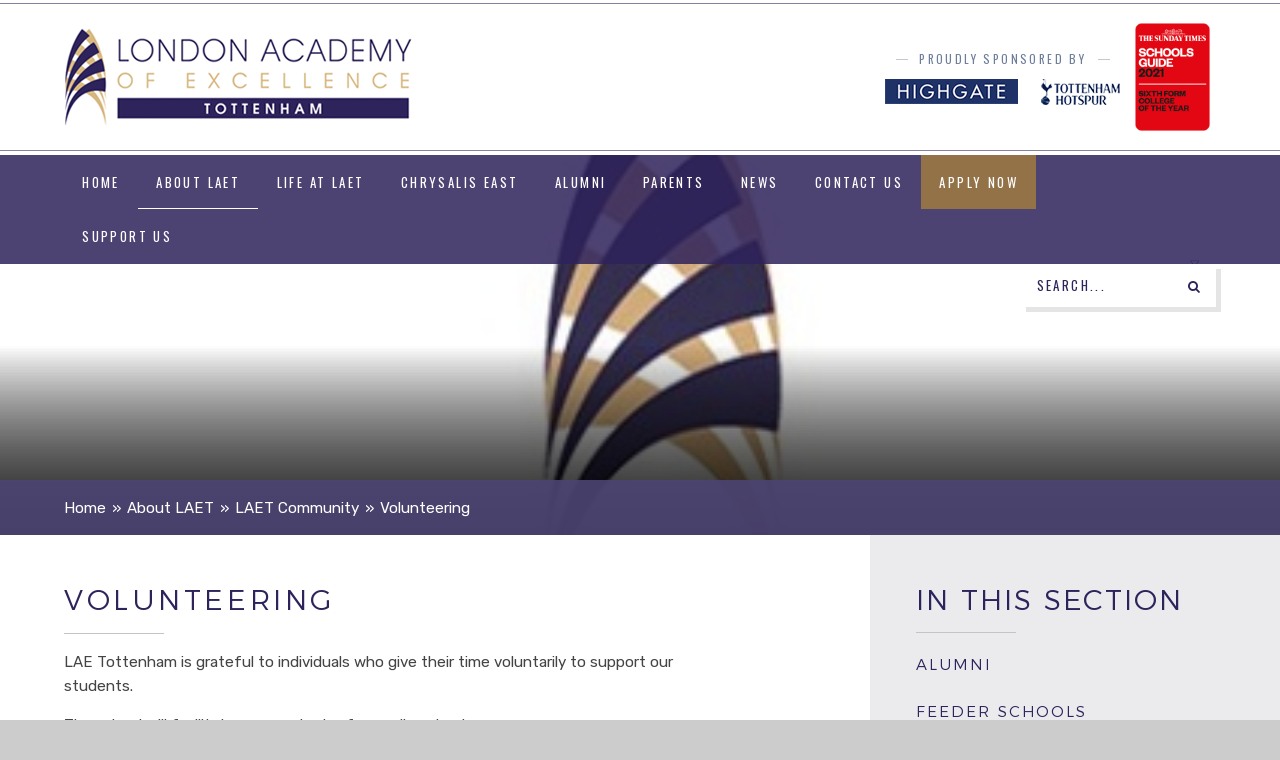

--- FILE ---
content_type: text/html
request_url: https://www.laetottenham.ac.uk/page/?title=Volunteering&pid=63
body_size: 53030
content:

<!DOCTYPE html>
<!--[if IE 7]><html class="no-ios no-js lte-ie9 lte-ie8 lte-ie7" lang="en" xml:lang="en"><![endif]-->
<!--[if IE 8]><html class="no-ios no-js lte-ie9 lte-ie8"  lang="en" xml:lang="en"><![endif]-->
<!--[if IE 9]><html class="no-ios no-js lte-ie9"  lang="en" xml:lang="en"><![endif]-->
<!--[if !IE]><!--> <html class="no-ios no-js"  lang="en" xml:lang="en"><!--<![endif]-->
	<head>
		<meta http-equiv="X-UA-Compatible" content="IE=edge" />
		<meta http-equiv="content-type" content="text/html; charset=utf-8"/>
		
		<link rel="canonical" href="https://www.laetottenham.ac.uk/page/?title=Volunteering&amp;pid=63">
		<link rel="stylesheet" integrity="sha512-+L4yy6FRcDGbXJ9mPG8MT/3UCDzwR9gPeyFNMCtInsol++5m3bk2bXWKdZjvybmohrAsn3Ua5x8gfLnbE1YkOg==" crossorigin="anonymous" referrerpolicy="no-referrer" media="screen" href="https://cdnjs.cloudflare.com/ajax/libs/font-awesome/4.5.0/css/font-awesome.min.css?cache=260112">
<!--[if IE 7]><link rel="stylesheet" media="screen" href="https://cdn.juniperwebsites.co.uk/_includes/font-awesome/4.2.0/css/font-awesome-ie7.min.css?cache=v4.6.56.3">
<![endif]-->
		<title>Volunteering - London Academy of Excellence</title>
		
<!--[if IE]>
<script>
console = {log:function(){return;}};
</script>
<![endif]-->

<script>
	var boolItemEditDisabled;
	var boolLanguageMode, boolLanguageEditOriginal;
	var boolViewingConnect;
	var boolConnectDashboard;
	var displayRegions = [];
	var intNewFileCount = 0;
	strItemType = "page";
	strSubItemType = "page";

	var featureSupport = {
		tagging: false,
		eventTagging: false
	};
	var boolLoggedIn = false;
boolAdminMode = false;
	var boolSuperUser = false;
strCookieBarStyle = 'shape';
	intParentPageID = "21";
	intCurrentItemID = 63;
	var intCurrentCatID = "";
boolIsHomePage = false;
	boolItemEditDisabled = true;
	boolLanguageEditOriginal=true;
	strCurrentLanguage='en-gb';	strFileAttachmentsUploadLocation = 'bottom';	boolViewingConnect = false;	boolConnectDashboard = false;	var objEditorComponentList = {};

</script>

<script src="https://cdn.juniperwebsites.co.uk/admin/_includes/js/mutation_events.min.js?cache=v4.6.56.3"></script>
<script src="https://cdn.juniperwebsites.co.uk/admin/_includes/js/jquery/jquery.js?cache=v4.6.56.3"></script>
<script src="https://cdn.juniperwebsites.co.uk/admin/_includes/js/jquery/jquery.prefilter.js?cache=v4.6.56.3"></script>
<script src="https://cdn.juniperwebsites.co.uk/admin/_includes/js/jquery/jquery.query.js?cache=v4.6.56.3"></script>
<script src="https://cdn.juniperwebsites.co.uk/admin/_includes/js/jquery/js.cookie.js?cache=v4.6.56.3"></script>
<script src="/_includes/editor/template-javascript.asp?cache=260112"></script>
<script src="/admin/_includes/js/functions/minified/functions.login.new.asp?cache=260112"></script>

  <script>

  </script>
<link href="https://www.laetottenham.ac.uk/feeds/pages.asp?pid=63&lang=en" rel="alternate" type="application/rss+xml" title="London Academy of Excellence - Volunteering - Page Updates"><link href="https://www.laetottenham.ac.uk/feeds/comments.asp?title=Volunteering&amp;item=page&amp;pid=63" rel="alternate" type="application/rss+xml" title="London Academy of Excellence - Volunteering - Page Comments"><link rel="stylesheet" media="screen" href="/_site/css/main.css?cache=260112">


	<meta name="mobile-web-app-capable" content="yes">
	<meta name="apple-mobile-web-app-capable" content="yes">
	<meta name="viewport" content="width=device-width, initial-scale=1, minimum-scale=1, maximum-scale=1">
	<meta name="google-site-verification" content="5nlDFufBXLJTT8eYzUQ7uwW7MK7PfW4UMtUFLg0hNhM" />
	<link rel="author" href="/humans.txt">
	<link rel="icon" href="/_site/images/favicons/favicon.ico">
	<link rel="apple-touch-icon" href="/_site/images/favicons/favicon.png">
	<link href="https://fonts.googleapis.com/css?family=Oswald|Rubik:400,400i,700,700i" rel="stylesheet"> 

	<script type="text/javascript">
	var iOS = ( navigator.userAgent.match(/(iPad|iPhone|iPod)/g) ? true : false );
	if (iOS) { $('html').removeClass('no-ios').addClass('ios'); }
	</script>


	<svg style="display: none;">
		<symbol id="icon_arrow" viewBox="0 0 10.41 13.87"><path d="M9.51,6.94l-9,6V.93Z"/></symbol>
		
		<symbol id="icon_file" viewBox="0 0 12.98 17.01"><path d="M13,6,6.67,0H0V17H13V6ZM6.67,1l4.88,4.67H6.67ZM.74,16.3V.71H5.93V6.38h6.3V16.3Z"/></symbol>
	</svg>

	
<meta name="google-site-verification" content="-QLsH-DhFob8uSk6YXftdEjJY-gNCoIb4u_AN0ht194" /><link rel="stylesheet" media="screen" href="https://cdn.juniperwebsites.co.uk/_includes/css/content-blocks.css?cache=v4.6.56.3">
<link rel="stylesheet" media="screen" href="/_includes/css/cookie-colour.asp?cache=260112">
<link rel="stylesheet" media="screen" href="https://cdn.juniperwebsites.co.uk/_includes/css/cookies.css?cache=v4.6.56.3">
<link rel="stylesheet" media="screen" href="https://cdn.juniperwebsites.co.uk/_includes/css/cookies.advanced.css?cache=v4.6.56.3">
<link rel="stylesheet" media="screen" href="https://cdn.juniperwebsites.co.uk/_includes/css/overlord.css?cache=v4.6.56.3">
<link rel="stylesheet" media="screen" href="https://cdn.juniperwebsites.co.uk/_includes/css/templates.css?cache=v4.6.56.3">
<link rel="stylesheet" media="screen" href="/_site/css/attachments.css?cache=260112">
<link rel="stylesheet" media="screen" href="/_site/css/templates.css?cache=260112">
<style>#print_me { display: none;}</style><script src="https://cdn.juniperwebsites.co.uk/admin/_includes/js/modernizr.js?cache=v4.6.56.3"></script>

        <meta property="og:site_name" content="London Academy of Excellence" />
        <meta property="og:title" content="Volunteering" />
        <meta property="og:image" content="https://www.laetottenham.ac.uk/_site/images/design/thumbnail.jpg" />
        <meta property="og:type" content="website" />
        <meta property="twitter:card" content="summary" />
</head>


    <body>


<div id="print_me"></div>
<div class="mason mason--inner mason--heroslides mason--no-demo">

	<section class="access">
		<a class="access__anchor" name="header"></a>
		<a class="access__link" href="#content">Skip to content &darr;</a>
	</section>

	

	<header class="header center font-alt">
		<div class="ms-center">
			<div class="header__container__flex">
				<a class="header__logo" href="/"><img src="/_site/images/design/logo.png" alt="London Academy of Excellence"></a>
				<div class="header__awards">
					<div class="header__sponsor center">
						<p><span class="txt--hilite">Proudly sponsored by</span></p>
						<div>
							<a href="http://www.highgateschool.org.uk/" target="_blank"><img src="/_site/images/design/sponsor-highgate.png" alt="Highgate"></a>
							<a href="http://www.tottenhamhotspur.com/home/" target="_blank"><img src="/_site/images/design/sponsor-tottenham.png" alt="Tottenham Hotspur"></a>
						</div>
					</div>
					<a class="header__times" href="https://www.laetottenham.org.uk/_site/data/files/users/E6215101BA9790B21E4FBB8993A3465C.pdf" target="_blank">
						<img src="/_site/images/design/times.png" alt="The Sunday Times Schools Guide 2021 - Sixth Form College of the Year" />
					</a>
					<div class="header__ofsted">
						<!--<img src="/_site/images/design/ofsted.png" />-->
					</div>
					
				</div>
			</div>
		</div>
	</header>

	<section class="hero parent block-d">
		<section class="menu parent block-d font-alt">
			
			<button class="menu__btn parent" data-toggle=".mason--menu">
				<div class="menu__btn--front"><i class="fa fa-bars" aria-hidden="true"></i> <span>Menu</span></div>
				<div class="menu__btn--back">Close</div>
			</button>
			
			<nav class="menu__bar ms-center">
				<ul class="menu__bar__list"><li class="menu__bar__list__item menu__bar__list__item--page_1 menu__item__"><a class="menu__bar__list__item__link" id="page_1" href="/"><span>Home</span></a><button class="menu__bar__list__item__button" data-tab=".menu__bar__list__item--page_1--expand"><svg class="menu__bar__list__item__ico ico-arrow ico-arrow-sml ico-drop"><use xlink:href='#icon_arrow' x='0' y='0'/></svg></button></li><li class="menu__bar__list__item menu__bar__list__item--page_6 menu__bar__list__item--subitems menu__bar__list__item--selected menu__item__"><a class="menu__bar__list__item__link" id="page_6" href="/about"><span>About LAET</span></a><button class="menu__bar__list__item__button" data-tab=".menu__bar__list__item--page_6--expand"><svg class="menu__bar__list__item__ico ico-arrow ico-arrow-sml ico-drop"><use xlink:href='#icon_arrow' x='0' y='0'/></svg></button><ul class="menu__bar__list__item__sub"><li class="menu__bar__list__item menu__bar__list__item--page_21 menu__bar__list__item--selected menu__item__"><a class="menu__bar__list__item__link" id="page_21" href="/page/?title=LAET+Community&amp;pid=21"><span>LAET Community</span></a><button class="menu__bar__list__item__button" data-tab=".menu__bar__list__item--page_21--expand"><svg class="menu__bar__list__item__ico ico-arrow ico-arrow-sml ico-drop"><use xlink:href='#icon_arrow' x='0' y='0'/></svg></button></li><li class="menu__bar__list__item menu__bar__list__item--page_7 menu__item__"><a class="menu__bar__list__item__link" id="page_7" href="/page/?title=Headteacher%27s+Welcome&amp;pid=7"><span>Headteacher's Welcome</span></a><button class="menu__bar__list__item__button" data-tab=".menu__bar__list__item--page_7--expand"><svg class="menu__bar__list__item__ico ico-arrow ico-arrow-sml ico-drop"><use xlink:href='#icon_arrow' x='0' y='0'/></svg></button></li><li class="menu__bar__list__item menu__bar__list__item--page_8 menu__item__"><a class="menu__bar__list__item__link" id="page_8" href="/about/ethos-and-aims"><span>Ethos and Aims</span></a><button class="menu__bar__list__item__button" data-tab=".menu__bar__list__item--page_8--expand"><svg class="menu__bar__list__item__ico ico-arrow ico-arrow-sml ico-drop"><use xlink:href='#icon_arrow' x='0' y='0'/></svg></button></li><li class="menu__bar__list__item menu__bar__list__item--page_65 menu__item__"><a class="menu__bar__list__item__link" id="page_65" href="/about/latest-results"><span>LATEST RESULTS</span></a><button class="menu__bar__list__item__button" data-tab=".menu__bar__list__item--page_65--expand"><svg class="menu__bar__list__item__ico ico-arrow ico-arrow-sml ico-drop"><use xlink:href='#icon_arrow' x='0' y='0'/></svg></button></li><li class="menu__bar__list__item menu__bar__list__item--page_9 menu__item__"><a class="menu__bar__list__item__link" id="page_9" href="/about/staff"><span>Staff</span></a><button class="menu__bar__list__item__button" data-tab=".menu__bar__list__item--page_9--expand"><svg class="menu__bar__list__item__ico ico-arrow ico-arrow-sml ico-drop"><use xlink:href='#icon_arrow' x='0' y='0'/></svg></button></li><li class="menu__bar__list__item menu__bar__list__item--page_35 menu__item__"><a class="menu__bar__list__item__link" id="page_35" href="/governors"><span>Governance</span></a><button class="menu__bar__list__item__button" data-tab=".menu__bar__list__item--page_35--expand"><svg class="menu__bar__list__item__ico ico-arrow ico-arrow-sml ico-drop"><use xlink:href='#icon_arrow' x='0' y='0'/></svg></button></li><li class="menu__bar__list__item menu__bar__list__item--page_10 menu__item__"><a class="menu__bar__list__item__link" id="page_10" href="/about/statutory-information-and-policies"><span>Statutory Information and Policies</span></a><button class="menu__bar__list__item__button" data-tab=".menu__bar__list__item--page_10--expand"><svg class="menu__bar__list__item__ico ico-arrow ico-arrow-sml ico-drop"><use xlink:href='#icon_arrow' x='0' y='0'/></svg></button></li><li class="menu__bar__list__item menu__bar__list__item--page_13 menu__item__"><a class="menu__bar__list__item__link" id="page_13" href="/term-dates"><span>Term Dates</span></a><button class="menu__bar__list__item__button" data-tab=".menu__bar__list__item--page_13--expand"><svg class="menu__bar__list__item__ico ico-arrow ico-arrow-sml ico-drop"><use xlink:href='#icon_arrow' x='0' y='0'/></svg></button></li><li class="menu__bar__list__item menu__bar__list__item--page_41 menu__item__"><a class="menu__bar__list__item__link" id="page_41" href="/about/job-vacancies"><span>Job Vacancies</span></a><button class="menu__bar__list__item__button" data-tab=".menu__bar__list__item--page_41--expand"><svg class="menu__bar__list__item__ico ico-arrow ico-arrow-sml ico-drop"><use xlink:href='#icon_arrow' x='0' y='0'/></svg></button></li><li class="menu__bar__list__item menu__bar__list__item--page_82 menu__item__"><a class="menu__bar__list__item__link" id="page_82" href="/page/?title=LAET+School+Shop&amp;pid=82"><span>LAET School Shop</span></a><button class="menu__bar__list__item__button" data-tab=".menu__bar__list__item--page_82--expand"><svg class="menu__bar__list__item__ico ico-arrow ico-arrow-sml ico-drop"><use xlink:href='#icon_arrow' x='0' y='0'/></svg></button></li><li class="menu__bar__list__item menu__bar__list__item--page_172 menu__item__"><a class="menu__bar__list__item__link" id="page_172" href="/about/parents"><span>Parents</span></a><button class="menu__bar__list__item__button" data-tab=".menu__bar__list__item--page_172--expand"><svg class="menu__bar__list__item__ico ico-arrow ico-arrow-sml ico-drop"><use xlink:href='#icon_arrow' x='0' y='0'/></svg></button></li></ul></li><li class="menu__bar__list__item menu__bar__list__item--page_14 menu__bar__list__item--subitems menu__item__"><a class="menu__bar__list__item__link" id="page_14" href="/lifeatlaet"><span>Life at LAET</span></a><button class="menu__bar__list__item__button" data-tab=".menu__bar__list__item--page_14--expand"><svg class="menu__bar__list__item__ico ico-arrow ico-arrow-sml ico-drop"><use xlink:href='#icon_arrow' x='0' y='0'/></svg></button><ul class="menu__bar__list__item__sub"><li class="menu__bar__list__item menu__bar__list__item--page_15 menu__item__"><a class="menu__bar__list__item__link" id="page_15" href="/lifeatlaet/our-curriculum"><span>Our Curriculum</span></a><button class="menu__bar__list__item__button" data-tab=".menu__bar__list__item--page_15--expand"><svg class="menu__bar__list__item__ico ico-arrow ico-arrow-sml ico-drop"><use xlink:href='#icon_arrow' x='0' y='0'/></svg></button></li><li class="menu__bar__list__item menu__bar__list__item--page_16 menu__item__"><a class="menu__bar__list__item__link" id="page_16" href="/page/?title=Co%2Dcurricular+Offer&amp;pid=16"><span>Co-curricular Offer</span></a><button class="menu__bar__list__item__button" data-tab=".menu__bar__list__item--page_16--expand"><svg class="menu__bar__list__item__ico ico-arrow ico-arrow-sml ico-drop"><use xlink:href='#icon_arrow' x='0' y='0'/></svg></button></li><li class="menu__bar__list__item menu__bar__list__item--page_51 menu__item__"><a class="menu__bar__list__item__link" id="page_51" href="/careers"><span>CAREERS</span></a><button class="menu__bar__list__item__button" data-tab=".menu__bar__list__item--page_51--expand"><svg class="menu__bar__list__item__ico ico-arrow ico-arrow-sml ico-drop"><use xlink:href='#icon_arrow' x='0' y='0'/></svg></button></li><li class="menu__bar__list__item menu__bar__list__item--page_39 menu__item__"><a class="menu__bar__list__item__link" id="page_39" href="/page/?title=Student+Leadership&amp;pid=39"><span>Student Leadership</span></a><button class="menu__bar__list__item__button" data-tab=".menu__bar__list__item--page_39--expand"><svg class="menu__bar__list__item__ico ico-arrow ico-arrow-sml ico-drop"><use xlink:href='#icon_arrow' x='0' y='0'/></svg></button></li><li class="menu__bar__list__item menu__bar__list__item--page_37 menu__item__"><a class="menu__bar__list__item__link" id="page_37" href="/lifeatlaet/attendance-policy-and-routine"><span>Attendance Policy &amp; Routine</span></a><button class="menu__bar__list__item__button" data-tab=".menu__bar__list__item--page_37--expand"><svg class="menu__bar__list__item__ico ico-arrow ico-arrow-sml ico-drop"><use xlink:href='#icon_arrow' x='0' y='0'/></svg></button></li><li class="menu__bar__list__item menu__bar__list__item--page_17 menu__item__"><a class="menu__bar__list__item__link" id="page_17" href="/page/?title=The+House+System&amp;pid=17"><span>The House System</span></a><button class="menu__bar__list__item__button" data-tab=".menu__bar__list__item--page_17--expand"><svg class="menu__bar__list__item__ico ico-arrow ico-arrow-sml ico-drop"><use xlink:href='#icon_arrow' x='0' y='0'/></svg></button></li><li class="menu__bar__list__item menu__bar__list__item--page_18 menu__item__"><a class="menu__bar__list__item__link" id="page_18" href="/lifeatlaet/community-projects"><span>Community Projects</span></a><button class="menu__bar__list__item__button" data-tab=".menu__bar__list__item--page_18--expand"><svg class="menu__bar__list__item__ico ico-arrow ico-arrow-sml ico-drop"><use xlink:href='#icon_arrow' x='0' y='0'/></svg></button></li><li class="menu__bar__list__item menu__bar__list__item--page_19 menu__item__"><a class="menu__bar__list__item__link" id="page_19" href="/page/?title=Learning+Support&amp;pid=19"><span>Learning Support</span></a><button class="menu__bar__list__item__button" data-tab=".menu__bar__list__item--page_19--expand"><svg class="menu__bar__list__item__ico ico-arrow ico-arrow-sml ico-drop"><use xlink:href='#icon_arrow' x='0' y='0'/></svg></button></li><li class="menu__bar__list__item menu__bar__list__item--page_38 menu__item__"><a class="menu__bar__list__item__link" id="page_38" href="/page/?title=Counselling+Service&amp;pid=38"><span>Counselling Service</span></a><button class="menu__bar__list__item__button" data-tab=".menu__bar__list__item--page_38--expand"><svg class="menu__bar__list__item__ico ico-arrow ico-arrow-sml ico-drop"><use xlink:href='#icon_arrow' x='0' y='0'/></svg></button></li><li class="menu__bar__list__item menu__bar__list__item--page_20 menu__item__"><a class="menu__bar__list__item__link" id="page_20" href="/financialsupport"><span>Financial Support</span></a><button class="menu__bar__list__item__button" data-tab=".menu__bar__list__item--page_20--expand"><svg class="menu__bar__list__item__ico ico-arrow ico-arrow-sml ico-drop"><use xlink:href='#icon_arrow' x='0' y='0'/></svg></button></li><li class="menu__bar__list__item menu__bar__list__item--page_119 menu__item__"><a class="menu__bar__list__item__link" id="page_119" href="/lifeatlaet/safeguarding"><span>Safeguarding</span></a><button class="menu__bar__list__item__button" data-tab=".menu__bar__list__item--page_119--expand"><svg class="menu__bar__list__item__ico ico-arrow ico-arrow-sml ico-drop"><use xlink:href='#icon_arrow' x='0' y='0'/></svg></button></li><li class="menu__bar__list__item menu__bar__list__item--page_78 menu__item__"><a class="menu__bar__list__item__link" id="page_78" href="/page/?title=Student+Wellbeing&amp;pid=78"><span>Student Wellbeing</span></a><button class="menu__bar__list__item__button" data-tab=".menu__bar__list__item--page_78--expand"><svg class="menu__bar__list__item__ico ico-arrow ico-arrow-sml ico-drop"><use xlink:href='#icon_arrow' x='0' y='0'/></svg></button></li><li class="menu__bar__list__item menu__bar__list__item--page_89 menu__item__"><a class="menu__bar__list__item__link" id="page_89" href="/page/?title=THE+TOTTENHAM+PHOENIX&amp;pid=89"><span>THE TOTTENHAM PHOENIX</span></a><button class="menu__bar__list__item__button" data-tab=".menu__bar__list__item--page_89--expand"><svg class="menu__bar__list__item__ico ico-arrow ico-arrow-sml ico-drop"><use xlink:href='#icon_arrow' x='0' y='0'/></svg></button></li><li class="menu__bar__list__item menu__bar__list__item--page_153 menu__item__"><a class="menu__bar__list__item__link" id="page_153" href="/page/?title=MUSIC&amp;pid=153"><span>MUSIC</span></a><button class="menu__bar__list__item__button" data-tab=".menu__bar__list__item--page_153--expand"><svg class="menu__bar__list__item__ico ico-arrow ico-arrow-sml ico-drop"><use xlink:href='#icon_arrow' x='0' y='0'/></svg></button></li><li class="menu__bar__list__item menu__bar__list__item--page_170 menu__item__"><a class="menu__bar__list__item__link" id="page_170" href="/page/?title=Testimonials&amp;pid=170"><span>Testimonials</span></a><button class="menu__bar__list__item__button" data-tab=".menu__bar__list__item--page_170--expand"><svg class="menu__bar__list__item__ico ico-arrow ico-arrow-sml ico-drop"><use xlink:href='#icon_arrow' x='0' y='0'/></svg></button></li></ul></li><li class="menu__bar__list__item menu__bar__list__item--page_97 menu__bar__list__item--subitems menu__item__"><a class="menu__bar__list__item__link" id="page_97" href="/chrysaliseast"><span>Chrysalis East</span></a><button class="menu__bar__list__item__button" data-tab=".menu__bar__list__item--page_97--expand"><svg class="menu__bar__list__item__ico ico-arrow ico-arrow-sml ico-drop"><use xlink:href='#icon_arrow' x='0' y='0'/></svg></button><ul class="menu__bar__list__item__sub"><li class="menu__bar__list__item menu__bar__list__item--page_99 menu__item__"><a class="menu__bar__list__item__link" id="page_99" href="/chrysaliseast/meet-the-team"><span>Meet The Team</span></a><button class="menu__bar__list__item__button" data-tab=".menu__bar__list__item--page_99--expand"><svg class="menu__bar__list__item__ico ico-arrow ico-arrow-sml ico-drop"><use xlink:href='#icon_arrow' x='0' y='0'/></svg></button></li><li class="menu__bar__list__item menu__bar__list__item--page_100 menu__item__"><a class="menu__bar__list__item__link" id="page_100" href="/page/?title=Feeder+Schools&amp;pid=100"><span>Feeder Schools</span></a><button class="menu__bar__list__item__button" data-tab=".menu__bar__list__item--page_100--expand"><svg class="menu__bar__list__item__ico ico-arrow ico-arrow-sml ico-drop"><use xlink:href='#icon_arrow' x='0' y='0'/></svg></button></li><li class="menu__bar__list__item menu__bar__list__item--page_156 menu__item__"><a class="menu__bar__list__item__link" id="page_156" href="/chrysaliseast/chrysalis-east-summer-schools"><span>Chrysalis East Summer Schools</span></a><button class="menu__bar__list__item__button" data-tab=".menu__bar__list__item--page_156--expand"><svg class="menu__bar__list__item__ico ico-arrow ico-arrow-sml ico-drop"><use xlink:href='#icon_arrow' x='0' y='0'/></svg></button></li><li class="menu__bar__list__item menu__bar__list__item--page_164 menu__item__"><a class="menu__bar__list__item__link" id="page_164" href="/chrysaliseast/primary-school-work"><span>Primary School Work</span></a><button class="menu__bar__list__item__button" data-tab=".menu__bar__list__item--page_164--expand"><svg class="menu__bar__list__item__ico ico-arrow ico-arrow-sml ico-drop"><use xlink:href='#icon_arrow' x='0' y='0'/></svg></button></li><li class="menu__bar__list__item menu__bar__list__item--page_191 menu__item__"><a class="menu__bar__list__item__link" id="page_191" href="/chrysaliseast/roots-to-excellence"><span>Roots to Excellence</span></a><button class="menu__bar__list__item__button" data-tab=".menu__bar__list__item--page_191--expand"><svg class="menu__bar__list__item__ico ico-arrow ico-arrow-sml ico-drop"><use xlink:href='#icon_arrow' x='0' y='0'/></svg></button></li><li class="menu__bar__list__item menu__bar__list__item--page_101 menu__item__"><a class="menu__bar__list__item__link" id="page_101" href="/page/?title=Upcoming+Events&amp;pid=101"><span>Upcoming Events</span></a><button class="menu__bar__list__item__button" data-tab=".menu__bar__list__item--page_101--expand"><svg class="menu__bar__list__item__ico ico-arrow ico-arrow-sml ico-drop"><use xlink:href='#icon_arrow' x='0' y='0'/></svg></button></li><li class="menu__bar__list__item menu__bar__list__item--page_187 menu__item__"><a class="menu__bar__list__item__link" id="page_187" href="/page/?title=Year+10%2FYear+11+History+of+Science+Lecture+Series&amp;pid=187"><span>Year 10/Year 11 History of Science Lecture Series</span></a><button class="menu__bar__list__item__button" data-tab=".menu__bar__list__item--page_187--expand"><svg class="menu__bar__list__item__ico ico-arrow ico-arrow-sml ico-drop"><use xlink:href='#icon_arrow' x='0' y='0'/></svg></button></li><li class="menu__bar__list__item menu__bar__list__item--page_186 menu__item__"><a class="menu__bar__list__item__link" id="page_186" href="/chrysaliseast/year-11-futures-mornings"><span>Year 11 Futures Mornings</span></a><button class="menu__bar__list__item__button" data-tab=".menu__bar__list__item--page_186--expand"><svg class="menu__bar__list__item__ico ico-arrow ico-arrow-sml ico-drop"><use xlink:href='#icon_arrow' x='0' y='0'/></svg></button></li></ul></li><li class="menu__bar__list__item menu__bar__list__item--page_123 menu__bar__list__item--subitems menu__item__"><a class="menu__bar__list__item__link" id="page_123" href="/alumni"><span>Alumni</span></a><button class="menu__bar__list__item__button" data-tab=".menu__bar__list__item--page_123--expand"><svg class="menu__bar__list__item__ico ico-arrow ico-arrow-sml ico-drop"><use xlink:href='#icon_arrow' x='0' y='0'/></svg></button><ul class="menu__bar__list__item__sub"><li class="menu__bar__list__item menu__bar__list__item--page_199 menu__item__"><a class="menu__bar__list__item__link" id="page_199" href="/alumni/alumni-newsletters"><span>Alumni Newsletters</span></a><button class="menu__bar__list__item__button" data-tab=".menu__bar__list__item--page_199--expand"><svg class="menu__bar__list__item__ico ico-arrow ico-arrow-sml ico-drop"><use xlink:href='#icon_arrow' x='0' y='0'/></svg></button></li><li class="menu__bar__list__item menu__bar__list__item--page_198 menu__item__"><a class="menu__bar__list__item__link" id="page_198" href="/alumni/alumni-stories"><span>Alumni Stories</span></a><button class="menu__bar__list__item__button" data-tab=".menu__bar__list__item--page_198--expand"><svg class="menu__bar__list__item__ico ico-arrow ico-arrow-sml ico-drop"><use xlink:href='#icon_arrow' x='0' y='0'/></svg></button></li></ul></li><li class="menu__bar__list__item menu__bar__list__item--page_56 menu__item__"><a class="menu__bar__list__item__link" id="page_56" href="/parents"><span>Parents</span></a><button class="menu__bar__list__item__button" data-tab=".menu__bar__list__item--page_56--expand"><svg class="menu__bar__list__item__ico ico-arrow ico-arrow-sml ico-drop"><use xlink:href='#icon_arrow' x='0' y='0'/></svg></button></li><li class="menu__bar__list__item menu__bar__list__item--page_3 menu__bar__list__item--subitems menu__item__"><a class="menu__bar__list__item__link" id="page_3" href="/events"><span>News</span></a><button class="menu__bar__list__item__button" data-tab=".menu__bar__list__item--page_3--expand"><svg class="menu__bar__list__item__ico ico-arrow ico-arrow-sml ico-drop"><use xlink:href='#icon_arrow' x='0' y='0'/></svg></button><ul class="menu__bar__list__item__sub"><li class="menu__bar__list__item menu__bar__list__item--news_category_1 menu__item__"><a class="menu__bar__list__item__link" id="news_category_1" href="/news/?pid=3&amp;nid=1"><span>News&#160;&amp; Events</span></a><button class="menu__bar__list__item__button" data-tab=".menu__bar__list__item--news_category_1--expand"><svg class="menu__bar__list__item__ico ico-arrow ico-arrow-sml ico-drop"><use xlink:href='#icon_arrow' x='0' y='0'/></svg></button></li><li class="menu__bar__list__item menu__bar__list__item--page_26 menu__item__"><a class="menu__bar__list__item__link" id="page_26" href="/page/?title=Press&amp;pid=26"><span>Press</span></a><button class="menu__bar__list__item__button" data-tab=".menu__bar__list__item--page_26--expand"><svg class="menu__bar__list__item__ico ico-arrow ico-arrow-sml ico-drop"><use xlink:href='#icon_arrow' x='0' y='0'/></svg></button></li><li class="menu__bar__list__item menu__bar__list__item--page_64 menu__item__"><a class="menu__bar__list__item__link" id="page_64" href="/events/newsletter"><span>Newsletter</span></a><button class="menu__bar__list__item__button" data-tab=".menu__bar__list__item--page_64--expand"><svg class="menu__bar__list__item__ico ico-arrow ico-arrow-sml ico-drop"><use xlink:href='#icon_arrow' x='0' y='0'/></svg></button></li><li class="menu__bar__list__item menu__bar__list__item--page_49 menu__item__"><a class="menu__bar__list__item__link" id="page_49" href="/page/?title=School+News+App&amp;pid=49"><span>School News App</span></a><button class="menu__bar__list__item__button" data-tab=".menu__bar__list__item--page_49--expand"><svg class="menu__bar__list__item__ico ico-arrow ico-arrow-sml ico-drop"><use xlink:href='#icon_arrow' x='0' y='0'/></svg></button></li><li class="menu__bar__list__item menu__bar__list__item--url_1 menu__item__"><a class="menu__bar__list__item__link" id="url_1" href="/calendar/?calid=1&amp;pid=3&amp;viewid=1"><span>Calendar</span></a><button class="menu__bar__list__item__button" data-tab=".menu__bar__list__item--url_1--expand"><svg class="menu__bar__list__item__ico ico-arrow ico-arrow-sml ico-drop"><use xlink:href='#icon_arrow' x='0' y='0'/></svg></button></li></ul></li><li class="menu__bar__list__item menu__bar__list__item--page_2 menu__item__"><a class="menu__bar__list__item__link" id="page_2" href="/contactus"><span>Contact Us</span></a><button class="menu__bar__list__item__button" data-tab=".menu__bar__list__item--page_2--expand"><svg class="menu__bar__list__item__ico ico-arrow ico-arrow-sml ico-drop"><use xlink:href='#icon_arrow' x='0' y='0'/></svg></button></li><li class="menu__bar__list__item menu__bar__list__item--page_40 menu__item__gold"><a class="menu__bar__list__item__link" id="page_40" href="/applynow"><span>Apply Now</span></a><button class="menu__bar__list__item__button" data-tab=".menu__bar__list__item--page_40--expand"><svg class="menu__bar__list__item__ico ico-arrow ico-arrow-sml ico-drop"><use xlink:href='#icon_arrow' x='0' y='0'/></svg></button></li><li class="menu__bar__list__item menu__bar__list__item--page_68 menu__bar__list__item--subitems menu__item__"><a class="menu__bar__list__item__link" id="page_68" href="/supportus"><span>Support Us</span></a><button class="menu__bar__list__item__button" data-tab=".menu__bar__list__item--page_68--expand"><svg class="menu__bar__list__item__ico ico-arrow ico-arrow-sml ico-drop"><use xlink:href='#icon_arrow' x='0' y='0'/></svg></button><ul class="menu__bar__list__item__sub"><li class="menu__bar__list__item menu__bar__list__item--page_74 menu__item__"><a class="menu__bar__list__item__link" id="page_74" href="/donations"><span>Donating to LAE Tottenham</span></a><button class="menu__bar__list__item__button" data-tab=".menu__bar__list__item--page_74--expand"><svg class="menu__bar__list__item__ico ico-arrow ico-arrow-sml ico-drop"><use xlink:href='#icon_arrow' x='0' y='0'/></svg></button></li><li class="menu__bar__list__item menu__bar__list__item--page_79 menu__item__"><a class="menu__bar__list__item__link" id="page_79" href="/friends"><span>Friends of Tottenham</span></a><button class="menu__bar__list__item__button" data-tab=".menu__bar__list__item--page_79--expand"><svg class="menu__bar__list__item__ico ico-arrow ico-arrow-sml ico-drop"><use xlink:href='#icon_arrow' x='0' y='0'/></svg></button></li><li class="menu__bar__list__item menu__bar__list__item--page_81 menu__item__"><a class="menu__bar__list__item__link" id="page_81" href="/page/?title=Impact+of+your+support&amp;pid=81"><span>Impact of your support</span></a><button class="menu__bar__list__item__button" data-tab=".menu__bar__list__item--page_81--expand"><svg class="menu__bar__list__item__ico ico-arrow ico-arrow-sml ico-drop"><use xlink:href='#icon_arrow' x='0' y='0'/></svg></button></li><li class="menu__bar__list__item menu__bar__list__item--page_112 menu__item__"><a class="menu__bar__list__item__link" id="page_112" href="/corporatesupporters"><span>LAET Corporate Supporters</span></a><button class="menu__bar__list__item__button" data-tab=".menu__bar__list__item--page_112--expand"><svg class="menu__bar__list__item__ico ico-arrow ico-arrow-sml ico-drop"><use xlink:href='#icon_arrow' x='0' y='0'/></svg></button></li><li class="menu__bar__list__item menu__bar__list__item--page_72 menu__item__"><a class="menu__bar__list__item__link" id="page_72" href="/hardship"><span>LAET Hardship Support</span></a><button class="menu__bar__list__item__button" data-tab=".menu__bar__list__item--page_72--expand"><svg class="menu__bar__list__item__ico ico-arrow ico-arrow-sml ico-drop"><use xlink:href='#icon_arrow' x='0' y='0'/></svg></button></li></ul></li></ul>
				<div class="menu__extra" data-tbset="menu">
					<div class="js-tabs">
					 	<!--

					 	to be displayed once client is ready with VLE + edit line 243 main.scss
					 	
					 	<a class="menu__extra__btn" href="/">
					 		<svg width="23" height="20" viewBox="0 0 21.84 18.2"><path d="M17.16,0a7.72,7.72,0,0,0-5.84,2.67V18.2a8.53,8.53,0,0,1,5.84-2.34,8.43,8.43,0,0,1,4.68,1.41V1.59A7.68,7.68,0,0,0,17.16,0ZM4.68,0A7.67,7.67,0,0,0,0,1.59V17.27a8.43,8.43,0,0,1,4.68-1.41,8.52,8.52,0,0,1,5.84,2.34V2.67A7.72,7.72,0,0,0,4.68,0Z"/></svg>
					 		<span>VLE</span>
					 	</a> --><button 
					 	class="menu__extra__btn js-tab__btn" data-tb="1"><i class="fa fa-globe" aria-hidden="true"></i></button><button 
					 	class="menu__extra__btn js-tab__btn" data-tb="2"><i class="fa fa-search" aria-hidden="true"></i></button>
					</div>

					<div class='menu__extra__content js-tab__content' data-tb='1'>
						<svg class="translate__ico ico-arrow ico-arrow-sml ico-drop r90"><use xlink:href='#icon_arrow' x='0' y='0'/></svg>
						<div id="translate__el"></div>
						<!--[if gte IE 9]><!-->
						<script type="text/javascript">
						function googleTranslateElementInit() {
						    new google.translate.TranslateElement({pageLanguage: 'en', layout: google.translate.TranslateElement.InlineLayout.HORIZONTAL}, 'translate__el');
						}</script>
						<script type="text/javascript" src="//translate.google.com/translate_a/element.js?cb=googleTranslateElementInit"></script>
						<!--<![endif]-->
					</div>
					<div class='menu__extra__content js-tab__content' data-tb='2'>
						<form class="menu__search" method="post" action="/search/default.asp?pid=0">
						    <input class="search__input" type="text" value="Search..." type="text" name="searchValue" title="search..."
						        onblur="if (this.value == '') {this.value = 'Search...';}"
						        onfocus="if (this.value == 'Search...') {this.value = '';}" />
						    <button class="search__submit" type="submit" name="Search" value="Search"><i class="fa fa-search"/></i></button>
						</form>
					</div>
				</div>
			</nav>
		</section>


		

			<ul class="hero__slideshow list parallax">
			    <li class="abs_fill bg_fill"><div class="abs_fill hero__img" data-src="/_site/data/files/images/slideshow/21/1821FF024071DD00203177B12169437B.jpg" data-bgfill="cover"></div></li><li class="abs_fill bg_fill"><div class="abs_fill hero__img" data-src="/_site/data/files/images/slideshow/21/55FD3603F5C37739379EEF4286CB7E66.jpg" data-bgfill="cover"></div></li><li class="abs_fill bg_fill"><div class="abs_fill hero__img" data-src="/_site/data/files/images/slideshow/21/D1B9CF46E5EDDB275A91E6B3102725EF.jpg" data-bgfill="cover"></div></li>   
			</ul>

			<div class="hero__path block-d bg-sec">
				<div class="ms-center">
					<ul class="path"><li class="path__item path__item--page_1"><span class="path__item__sep">&raquo;</span><a class="path__item__link" id="page_1" href="/">Home</a></li><li class="path__item path__item--page_6 path__item--selected"><span class="path__item__sep">&raquo;</span><a class="path__item__link" id="page_6" href="/about">About LAET</a></li><li class="path__item path__item--page_21 path__item--selected"><span class="path__item__sep">&raquo;</span><a class="path__item__link" id="page_21" href="/page/?title=LAET+Community&amp;pid=21">LAET Community</a></li><li class="path__item path__item--page_63 path__item--selected path__item--final"><span class="path__item__sep">&raquo;</span><a class="path__item__link" id="page_63" href="/page/?title=Volunteering&amp;pid=63">Volunteering</a></li></ul>
				</div>
			</div>
			

	</section>


	<main class="main block-l">
		
		<div class="custom__center">
			
			<nav class="subnav parent font-headings col-pri">
				<div class="parent">				
					<a class="subnav__anchor" name="subnav"></a>
					<h2 class="subnav__title parent">
						<span class="size-30">In This Section</span>
						<svg class="ico-arrow ico-arrow-sml ico-drop r90"><use xlink:href='#icon_arrow' x='0' y='0'/></svg>
					</h2>
					<hr>
					<ul class="subnav__ul"><li class="subnav__ul__item subnav__ul__item--page_23"><a class="subnav__ul__item__link a_block" id="page_23" href="/page/?title=Alumni&amp;pid=23"><span>Alumni<svg class="subnav__ul__item__ico ico-arrow ico-arrow-sml ico-drop"><use xlink:href='#icon_arrow' x='0' y='0'/></svg></span></a></li><li class="subnav__ul__item subnav__ul__item--page_22"><a class="subnav__ul__item__link a_block" id="page_22" href="/page/?title=Feeder+Schools&amp;pid=22"><span>Feeder Schools<svg class="subnav__ul__item__ico ico-arrow ico-arrow-sml ico-drop"><use xlink:href='#icon_arrow' x='0' y='0'/></svg></span></a></li><li class="subnav__ul__item subnav__ul__item--page_25"><a class="subnav__ul__item__link a_block" id="page_25" href="/page/?title=Partner+Schools&amp;pid=25"><span>Partner Schools<svg class="subnav__ul__item__ico ico-arrow ico-arrow-sml ico-drop"><use xlink:href='#icon_arrow' x='0' y='0'/></svg></span></a></li><li class="subnav__ul__item subnav__ul__item--page_63 subnav__ul__item--selected subnav__ul__item--final"><a class="subnav__ul__item__link a_block" id="page_63" href="/page/?title=Volunteering&amp;pid=63"><span>Volunteering<svg class="subnav__ul__item__ico ico-arrow ico-arrow-sml ico-drop"><use xlink:href='#icon_arrow' x='0' y='0'/></svg></span></a></li></ul>
				</div>
			</nav>
			<div class="content content--page"><h1 class="content__title" id="itemTitle">Volunteering</h1>
				<hr>
				<div class="content__region"><p>LAE Tottenham is grateful to&nbsp;individuals&nbsp;who give their time voluntarily to support our students.&nbsp;</p>

<p>The school will facilitate any required safeguarding checks.&nbsp;</p>

<p>If you are interested in volunteering at LAE Tottenham by giving your time please email Sheila Pyke, PA to the Headteacher (sheila.pyke@laetottenham.ac.uk) expressing your interest and areas of expertise.</p>

<div>
<h5 class="accordion__title caps">past and present volunteers<em class="fa fa-angle-down">&nbsp;</em></h5>

<div class="accordion__container">
<div class="table__container">
<table border="0" cellpadding="5" cellspacing="0" style="width:100%">
	<thead class="caps">
		<tr>
			<th style="width:140px">Name</th>
			<th style="width:213px">Profile</th>
			<th style="width:263px">Role at LAE Tottenham</th>
		</tr>
	</thead>
	<tbody>
		<tr>
			<td style="vertical-align:top; width:140px"><strong>Elisabeth Marksteiner</strong></td>
			<td style="vertical-align:top; width:213px">Elisabeth Marksteiner has an MA from University of Cambridge, a PGCE from University of Surrey, and an MBA from the Open University. After teaching English in England and Switzerland, she specialised in international university advising. She is a frequent presenter at conferences in North America, Europe, and the Middle East and is currently writing a book on admissions to Oxford and Cambridge.</td>
			<td style="vertical-align:top; width:263px">Elisabeth delivers talks on universities, with an&nbsp; international focus as well as working with individual applicants to Oxbridge and leading international universities.&nbsp;</td>
		</tr>
		<tr>
			<td style="vertical-align:top; width:140px"><strong>Prisca Garcia</strong></td>
			<td style="vertical-align:top; width:213px">A native Spanish speaking parent, Prisca&nbsp;supported our A Level Spanish cohort.</td>
			<td style="vertical-align:top; width:263px">Prisca worked with our students weekly, offering conversational Spanish and feedback on language.</td>
		</tr>
		<tr>
			<td style="vertical-align:top; width:140px"><strong>Kate Brown</strong></td>
			<td style="vertical-align:top; width:213px">Kate is a Trainee Counsellor with a background in fine art. She is able to support students at LAET that perhaps have not referred themselves to counselling before or that find the prospect of talking therapies daunting or uncomfortable.
			<p>&nbsp;</p>
			</td>
			<td style="vertical-align:top; width:263px">Kate worked at LAET every Monday using the integrative model (a combination of psychological theories) and adapts support dependent on individual needs.&nbsp;</td>
		</tr>
	</tbody>
</table>
</div>
</div>
</div>

<div>
<h5 class="accordion__title caps">Volunteering opportunities&nbsp;<em class="fa fa-angle-down">&nbsp;</em></h5>

<div class="accordion__container">
<div class="table__container">
<table border="0" cellpadding="5" cellspacing="0" style="width:100%">
	<thead class="caps">
		<tr>
			<th>Role</th>
			<th style="width:234px">description</th>
			<th style="width:223px">skillset&nbsp;and experience</th>
		</tr>
	</thead>
	<tbody>
		<tr>
			<td style="vertical-align:top">Careers&nbsp;</td>
			<td style="vertical-align:top; width:234px">A flexible opportunity to work one to one with students offering specialised careers advice to complement the work of the school&#39;s dedicated careers team.</td>
			<td style="vertical-align:top; width:223px">A professional career from any field potentially of interest to students at LAET.</td>
		</tr>
		<tr>
			<td style="vertical-align:top">Oxbridge mentoring</td>
			<td style="vertical-align:top; width:234px">A flexible opportunity to provide one to one support for students making applications to Oxford or Cambridge university.</td>
			<td style="vertical-align:top; width:223px">An exceptional academic background. Ideally an Oxford or Cambridge graduate or experience in admissions preparation.&nbsp;</td>
		</tr>
	</tbody>
</table>

<p>If you have any questions or&nbsp;are interested in volunteering at LAE Tottenham, please contact us:</p>

<p>Email: admin@laetottenham.ac.uk</p>

<p>Phone: 02083526020</p>
</div>
</div>
</div>
				</div>
			</div>
		</div>
	</main>


	

	<footer class="footer parent font-headings center col-pri">
		<div class="ms-center">
			<div class="footer__legal">
			<img src="/_site/images/design/LW_logo_employer_rgb.jpg">
			<!--<img src="/_site/images/design/computing_at_school.jpg">-->
				<p>&copy; 2026 London Academy of Excellence</p>
				<div class="footer__nav size-12">				
					<p><a href="/sitemap/?pid=0">Sitemap</a> <i class="footer__sep fa fa-circle" aria-hidden="true"></i> <a href="https://www.laetottenham.ac.uk/accessibility-statement/">Accessibility Statement</a> <i class="footer__sep fa fa-circle" aria-hidden="true"></i> <a href="https://www.laetottenham.ac.uk/accessibility.asp?level=high-vis&amp;item=page_63" title="This link will display the current page in high visibility mode, suitable for screen reader software">High Visibility Version</a></p><p>Website design by <a rel="nofollow" target="_blank" href="https://websites.junipereducation.org/"> e4education</a></p><p><a href="/privacy-cookies/">Privacy Policy</a><i class="footer__sep fa fa-circle" aria-hidden="true"></i><a href="#" id="cookie_settings" role="button" title="Cookie Settings" aria-label="Cookie Settings">Cookie Settings</a>
<script>
	$(document).ready(function() {
		$('#cookie_settings').on('click', function(event) { 
			event.preventDefault();
			$('.cookie_information__icon').trigger('click');
		});
	}); 
</script>
				</div>
			</div>
			<div class="footer__links">	
				<ul class='list'><li><a class="a_block" href="https://uk.linkedin.com/school/london-academy-of-excellence-tottenham/" target="_blank" data-ico="fa-linkedin"><i class="fa fa-linkedin size-30" aria-hidden="true"></i><div class="footer__links__title size-12">LinkedIn</div></a></li><li><a class="a_block" href="https://www.instagram.com/lae_tottenham/" target="_blank" data-ico="fa-instagram"><i class="fa fa-instagram size-30" aria-hidden="true"></i><div class="footer__links__title size-12">Instagram</div></a></li></ul>
			</div>
		</div>
		<div class="footer__bg parent parallax-rev">
			<div class="lazy abs_fill" id="mouseParallax1" data-src="/_site/images/design/bg_skyline_bg.png" data-bgfill="repeatx" data-offset="350"></div>
			<div class="lazy abs_fill" id="mouseParallax2" data-src="/_site/images/design/bg_skyline.png" data-bgfill="norepeat" data-offset="350"></div>
		</div>
		
	</footer>

</div>

<!-- JS -->
<script src="/_includes/js/mason.js"></script>

<script src="/_site/js/min/scripts.min.js"></script>


<!-- Global site tag (gtag.js) - Google Analytics -->
<script async src="https://www.googletagmanager.com/gtag/js?id=UA-128778097-1"></script>
<script>
  window.dataLayer = window.dataLayer || [];
  function gtag(){dataLayer.push(arguments);}
  gtag('js', new Date());

  gtag('config', 'UA-128778097-1');
</script>
<script src="https://public.flourish.studio/resources/embed.js"></script>
<script src="https://cdn.juniperwebsites.co.uk/admin/_includes/js/functions/minified/functions.dialog.js?cache=v4.6.56.3"></script>
<div class="cookie_information cookie_information--shape cookie_information--bottom cookie_information--left cookie_information--active"> <div class="cookie_information__icon_container "> <div class="cookie_information__icon " role="button" title="Cookie Settings" aria-label="Toggle Cookie Settings"><i class="fa fa-exclamation" aria-hidden="true"></i></div> <div class="cookie_information__hex "></div> </div> <div class="cookie_information__inner"> <div class="cookie_information__hex cookie_information__hex--large"></div> <div class="cookie_information__info"> <p class="cookie_information_heading">Cookie Policy</p> <article>This site uses cookies to store information on your computer. <a href="/privacy-cookies" title="See cookie policy">Click here for more information</a><div class="cookie_information__buttons"><button class="cookie_information__button " data-type="allow" title="Allow" aria-label="Allow">Allow</button><button class="cookie_information__button  " data-type="deny" title="Deny" aria-label="Deny">Deny</button></div></article> </div> <button class="cookie_information__close" title="Close Cookie Settings" aria-label="Close Cookie Settings"> <i class="fa fa-times" aria-hidden="true"></i> </button> </div></div>

<script>
    var strDialogTitle = 'Cookie Settings',
        strDialogSaveButton = 'Save',
        strDialogRevokeButton = 'Revoke';

    $(document).ready(function(){
        $('.cookie_information__icon, .cookie_information__close').on('click', function() {
            $('.cookie_information').toggleClass('cookie_information--active');
        });

        if ($.cookie.allowed()) {
            $('.cookie_information__icon_container').addClass('cookie_information__icon_container--hidden');
            $('.cookie_information').removeClass('cookie_information--active');
        }

        $(document).on('click', '.cookie_information__button', function() {
            var strType = $(this).data('type');
            if (strType === 'settings') {
                openCookieSettings();
            } else {
                saveCookiePreferences(strType, '');
            }
        });
        if (!$('.cookie_ui').length) {
            $('body').append($('<div>', {
                class: 'cookie_ui'
            }));
        }

        var openCookieSettings = function() {
            $('body').e4eDialog({
                diagTitle: strDialogTitle,
                contentClass: 'clublist--add',
                width: '500px',
                height: '90%',
                source: '/privacy-cookies/cookie-popup.asp',
                bind: false,
                appendTo: '.cookie_ui',
                buttons: [{
                    id: 'primary',
                    label: strDialogSaveButton,
                    fn: function() {
                        var arrAllowedItems = [];
                        var strType = 'allow';
                        arrAllowedItems.push('core');
                        if ($('#cookie--targeting').is(':checked')) arrAllowedItems.push('targeting');
                        if ($('#cookie--functional').is(':checked')) arrAllowedItems.push('functional');
                        if ($('#cookie--performance').is(':checked')) arrAllowedItems.push('performance');
                        if (!arrAllowedItems.length) strType = 'deny';
                        if (!arrAllowedItems.length === 4) arrAllowedItems = 'all';
                        saveCookiePreferences(strType, arrAllowedItems.join(','));
                        this.close();
                    }
                }, {
                    id: 'close',
                    
                    label: strDialogRevokeButton,
                    
                    fn: function() {
                        saveCookiePreferences('deny', '');
                        this.close();
                    }
                }]
            });
        }
        var saveCookiePreferences = function(strType, strCSVAllowedItems) {
            if (!strType) return;
            if (!strCSVAllowedItems) strCSVAllowedItems = 'all';
            $.ajax({
                'url': '/privacy-cookies/json.asp?action=updateUserPreferances',
                data: {
                    preference: strType,
                    allowItems: strCSVAllowedItems === 'all' ? '' : strCSVAllowedItems
                },
                success: function(data) {
                    var arrCSVAllowedItems = strCSVAllowedItems.split(',');
                    if (data) {
                        if ('allow' === strType && (strCSVAllowedItems === 'all' || (strCSVAllowedItems.indexOf('core') > -1 && strCSVAllowedItems.indexOf('targeting') > -1) && strCSVAllowedItems.indexOf('functional') > -1 && strCSVAllowedItems.indexOf('performance') > -1)) {
                            if ($(document).find('.no__cookies').length > 0) {
                                $(document).find('.no__cookies').each(function() {
                                    if ($(this).data('replacement')) {
                                        var replacement = $(this).data('replacement')
                                        $(this).replaceWith(replacement);
                                    } else {
                                        window.location.reload();
                                    }
                                });
                            }
                            $('.cookie_information__icon_container').addClass('cookie_information__icon_container--hidden');
                            $('.cookie_information').removeClass('cookie_information--active');
                            $('.cookie_information__info').find('article').replaceWith(data);
                        } else {
                            $('.cookie_information__info').find('article').replaceWith(data);
                            if(strType === 'dontSave' || strType === 'save') {
                                $('.cookie_information').removeClass('cookie_information--active');
                            } else if(strType === 'deny') {
                                $('.cookie_information').addClass('cookie_information--active');
                            } else {
                                $('.cookie_information').removeClass('cookie_information--active');
                            }
                        }
                    }
                }
            });
        }
    });
</script><script>
var loadedJS = {"https://cdn.juniperwebsites.co.uk/admin/_includes/js/mutation_events.min.js": true,"https://cdn.juniperwebsites.co.uk/admin/_includes/js/jquery/jquery.js": true,"https://cdn.juniperwebsites.co.uk/admin/_includes/js/jquery/jquery.prefilter.js": true,"https://cdn.juniperwebsites.co.uk/admin/_includes/js/jquery/jquery.query.js": true,"https://cdn.juniperwebsites.co.uk/admin/_includes/js/jquery/js.cookie.js": true,"/_includes/editor/template-javascript.asp": true,"/admin/_includes/js/functions/minified/functions.login.new.asp": true,"https://cdn.juniperwebsites.co.uk/admin/_includes/js/modernizr.js": true,"https://cdn.juniperwebsites.co.uk/admin/_includes/js/functions/minified/functions.dialog.js": true};
var loadedCSS = {"https://cdnjs.cloudflare.com/ajax/libs/font-awesome/4.5.0/css/font-awesome.min.css": true,"https://cdn.juniperwebsites.co.uk/_includes/font-awesome/4.2.0/css/font-awesome-ie7.min.css": true,"/_site/css/main.css": true,"https://cdn.juniperwebsites.co.uk/_includes/css/content-blocks.css": true,"/_includes/css/cookie-colour.asp": true,"https://cdn.juniperwebsites.co.uk/_includes/css/cookies.css": true,"https://cdn.juniperwebsites.co.uk/_includes/css/cookies.advanced.css": true,"https://cdn.juniperwebsites.co.uk/_includes/css/overlord.css": true,"https://cdn.juniperwebsites.co.uk/_includes/css/templates.css": true,"/_site/css/attachments.css": true,"/_site/css/templates.css": true};
</script>


</body>
</html>

--- FILE ---
content_type: text/css
request_url: https://www.laetottenham.ac.uk/_site/css/main.css?cache=260112
body_size: 34195
content:
.content__share__list,.hero__path ul,.list,.menu__bar__list,.subnav ul{margin:0;padding:0;list-style:none}.menu__bar__list__item__button,.menu__btn,.menu__extra__btn,.search__submit{border:0;outline:0;padding:0;cursor:pointer;background:transparent;-webkit-appearance:none;-webkit-border-radius:0}.abs_fill,.gradient:after,.hero__img:after,.menu__bar__list__item__button svg,.menu__btn--back,.menu__btn--front,.ms-btn>:after,.ms-btn>:before,[data-bgfill=cover],[data-bgfill=norepeat],div.lazy-item{position:absolute;top:0;right:0;bottom:0;left:0}

/*! normalize.css v1.1.2 | MIT License | git.io/normalize */article,aside,details,figcaption,figure,footer,header,hgroup,main,nav,section,summary{display:block}audio,canvas,video{display:inline-block;*display:inline;*zoom:1}audio:not([controls]){display:none;height:0}[hidden]{display:none}html{font-size:100%;-ms-text-size-adjust:100%;-webkit-text-size-adjust:100%}button,html,input,select,textarea{font-family:sans-serif}body{margin:0}a:focus{outline:thin dotted}a:active,a:hover{outline:0}h1{font-size:2em;margin:0.67em 0}h2{font-size:1.5em;margin:0.83em 0}h3{font-size:1.17em;margin:1em 0}h4{font-size:1em;margin:1.33em 0}h5{font-size:0.83em;margin:1.67em 0}h6{font-size:0.67em;margin:2.33em 0}abbr[title]{border-bottom:1px dotted}b,strong{font-weight:bold}blockquote{margin:1em 40px}dfn{font-style:italic}hr{-moz-box-sizing:content-box;-webkit-box-sizing:content-box;box-sizing:content-box;height:0}mark{background:#ff0;color:#000}p,pre{margin:1em 0}code,kbd,pre,samp{font-family:monospace, serif;_font-family:'courier new', monospace;font-size:1em}pre{white-space:pre;white-space:pre-wrap;word-wrap:break-word}q{quotes:none}q:after,q:before{content:'';content:none}small{font-size:80%}sub,sup{font-size:75%;line-height:0;position:relative;vertical-align:baseline}sup{top:-0.5em}sub{bottom:-0.25em}dl,menu,ol,ul{margin:1em 0}dd{margin:0 0 0 40px}menu,ol,ul{padding:0 0 0 40px}nav ol,nav ul{list-style:none;list-style-image:none}img{border:0;-ms-interpolation-mode:bicubic}svg:not(:root){overflow:hidden}figure{margin:0}form{margin:0}fieldset{border:1px solid #c0c0c0;margin:0;padding:0.35em 0.625em 0.75em}legend{border:0;padding:0;white-space:normal;*margin-left:-7px}button,input,select,textarea{font-size:100%;margin:0;vertical-align:baseline;*vertical-align:middle}button,input{line-height:normal}button,select{text-transform:none}button,html input[type=button],input[type=reset],input[type=submit]{-webkit-appearance:button;cursor:pointer;*overflow:visible}button[disabled],html input[disabled]{cursor:default}input[type=checkbox],input[type=radio]{-webkit-box-sizing:border-box;box-sizing:border-box;padding:0;*height:13px;*width:13px}input[type=search]{-webkit-appearance:textfield;-webkit-box-sizing:content-box;-moz-box-sizing:content-box;box-sizing:content-box}input[type=search]::-webkit-search-cancel-button,input[type=search]::-webkit-search-decoration{-webkit-appearance:none}button::-moz-focus-inner,input::-moz-focus-inner{border:0;padding:0}textarea{overflow:auto;vertical-align:top}table{border-collapse:collapse;border-spacing:0}body{font-size:100%}.mason,body,html{width:100%;height:100%}body{background:#CCCCCC}.mason *,.mason :after,.mason :before{-webkit-box-sizing:border-box;box-sizing:border-box;*behavior:url("/_includes/polyfills/boxsizing.htc")}.mason--resizing *{-webkit-transition:none;-o-transition:none;transition:none}.mason{width:1024px;min-height:100%;height:auto!important;height:100%;margin:0 auto;clear:both;position:relative;overflow:hidden;background:#FFFFFF}@media (min-width:0px){.mason{width:auto}}.mason{color:#444444;font-family:"Rubik", sans-serif}button,input,select,textarea{font-family:"Rubik", sans-serif}.video{max-width:100%;position:relative;background:#000}.video iframe{width:100%;height:100%;position:absolute;border:0}.region h1,.region h2,.region h3,.region h4,.region h5,.region h6{color:#444444;font-family:"Montserrat", sans-serif;font-weight:normal;line-height:1.5em}.region a{color:#4587D0;text-decoration:none}.region hr{width:100%;height:0;margin:0;border:0;border-bottom:1px solid #ebebee}.region iframe,.region img{max-width:100%}.region img{height:auto!important}.region img[data-fill]{max-width:none}.region figure{max-width:100%;padding:2px;margin:1em 0;border:1px solid #ebebee;background:#ebebee}.region figure img{clear:both}.region figure figcaption{clear:both}.region blockquote{margin:1em 0;padding:0 0 0 1em}.region table{max-width:100%;margin:1em 0;clear:both;border:1px solid #ebebee;background:#ebebee}.region td,.region th{text-align:left;padding:0.25em 0.5em;border:1px solid #ebebee}.region label{margin-right:.5em;display:block}.region legend{padding:0 .5em}.region label em,.region legend em{color:#CF1111;font-style:normal;margin-left:.2em}.region input{max-width:100%}.region input[type=number],.region input[type=password],.region input[type=text]{width:18em;height:2em;display:block;padding:0 0 0 .5em;border:1px solid #ebebee}.region input[type=checkbox],.region input[type=radio]{width:1em;height:1em;margin:.4em}.region textarea{max-width:100%;display:block;padding:.5em;border:1px solid #ebebee}.region select{max-width:100%;width:18em;height:2em;padding:.2em;border:1px solid #ebebee}.region select[size]{height:auto;padding:.2em}.region fieldset{border-color:#ebebee}.captcha{display:block;margin:0 0 1em}.captcha__help{max-width:28em}.captcha__help--extended{max-width:26em}.captcha__elements{width:200px}.btn{height:auto;margin-top:-1px;display:inline-block;padding:0 1em;color:#4587D0;line-height:2.8em;letter-spacing:1px;text-decoration:none;text-transform:uppercase;border:1px solid #4587D0;background:transparent;-webkit-transition:background .4s, color .4s;-o-transition:background .4s, color .4s;transition:background .4s, color .4s}.btn:focus,.btn:hover{color:#FFF;background:#4587D0}.btn__icon,.btn__text{float:left;margin:0 0.2em;line-height:inherit}.btn__icon{font-size:1.5em;margin-top:-2px}.btn--disabled{color:#999;border-color:#999;cursor:default}.btn--disabled:focus,.btn--disabled:hover{color:#999;background:transparent}.access__anchor,.anchor,.content__anchor{visibility:hidden;position:absolute;top:0}#forumUpdateForm fieldset{margin:1em 0}#forumUpdateForm .cmsForm__field{display:block;clear:both}.mason--admin .access__anchor,.mason--admin .anchor,.mason--admin .content__anchor{margin-top:-110px}.ui_toolbar{clear:both;margin:1em 0;line-height:2.1em}.ui_toolbar:after,.ui_toolbar:before{content:'';display:table}.ui_toolbar:after{clear:both}.lte-ie7 .ui_toolbar{zoom:1}.ui_left>*,.ui_right>*,.ui_toolbar>*{margin:0 .5em 0 0;float:left}.ui_right>:last-child,.ui_toolbar>:last-child{margin-right:0}.ui_left{float:left}.ui_right{float:right;margin-left:.5em}.ui_button,.ui_select,.ui_tag{margin:0 .5em 0 0;position:relative;float:left;text-align:left}.ui_button,.ui_select>div,.ui_tag{height:2.1em;padding:0 .6em;position:relative;font-size:1em;white-space:nowrap;color:#444444!important;line-height:2.1em;border:1px solid;border-color:rgba(0, 0, 0, 0.15) rgba(0, 0, 0, 0.15) rgba(0, 0, 0, 0.25);border-radius:0px;background-color:#F8F8F8;background-image:none}.ui_button:hover,.ui_select:hover>div{background-color:#E0E0E0}.ui_button.ui_button--selected,.ui_select.ui_select--selected>div{background-color:#E0E0E0}.ui_button.ui_button--disabled,.ui_select.ui_select--disabled>div{cursor:default;color:rgba(68, 68, 68, 0.25)!important;background-color:#F8F8F8}.ui_button{margin:0 .3em 0 0;cursor:pointer;outline:none!important;text-decoration:none;-webkit-transition:background .3s;-o-transition:background .3s;transition:background .3s}.ui_card{padding:1em;display:block;text-align:left;color:#444444;background-color:#F8F8F8;border:1px solid!important;border-color:rgba(0, 0, 0, 0.15) rgba(0, 0, 0, 0.15) rgba(0, 0, 0, 0.25)!important;border-radius:0px}.ui_card:after,.ui_card:before{content:'';display:table;clear:both}.ui_card--void{padding:0;overflow:hidden}.ui_card--void>*{margin:-1px -2px -1px -1px}.ui_card__img{margin:0 -1em;display:block;overflow:hidden;border:2px solid #F8F8F8}.ui_card__img--top{margin:-1em -1em 0;border-radius:0px 0px 0 0}.ui_card__img--full{margin:-1em;border-radius:0px}.ui_txt{margin:0 0 0.8em;font-weight:300;line-height:1.6em}.ui_txt__title{margin:0.6666666667em 0;font-size:1.2em;font-weight:400;line-height:1.3333333333em}.ui_txt__bold{margin:0.8em 0;font-weight:400}.ui_txt__sub{margin:-1em 0 1em;font-size:0.8em;font-weight:300;line-height:2em}.ui_txt__content{font-size:0.9em;line-height:1.7777777778em}.ui_txt__content *{display:inline;margin:0}.ui_txt--truncate_3,.ui_txt--truncate_4,.ui_txt--truncate_5,.ui_txt--truncate_6,.ui_txt--truncate_7,.ui_txt--truncate_8,.ui_txt--truncate_9{position:relative;overflow:hidden}.ui_txt--truncate_3:after,.ui_txt--truncate_4:after,.ui_txt--truncate_5:after,.ui_txt--truncate_6:after,.ui_txt--truncate_7:after,.ui_txt--truncate_8:after,.ui_txt--truncate_9:after{content:'';width:50%;height:1.6em;display:block;position:absolute;right:0;bottom:0;background:-webkit-gradient(linear, left top, right top, from(rgba(248, 248, 248, 0)), to(#f8f8f8));background:-webkit-linear-gradient(left, rgba(248, 248, 248, 0), #f8f8f8);background:-o-linear-gradient(left, rgba(248, 248, 248, 0), #f8f8f8);background:linear-gradient(to right, rgba(248, 248, 248, 0), #f8f8f8)}.ui_txt--truncate_3{height:4.8em}.ui_txt--truncate_3 .ui_txt__title{max-height:1.3333333333em;overflow:hidden}.ui_txt--truncate_4{height:6.4em}.ui_txt--truncate_4 .ui_txt__title{max-height:2.6666666667em;overflow:hidden}.ui_txt--truncate_5{height:8em}.ui_txt--truncate_5 .ui_txt__title{max-height:4em;overflow:hidden}.ui_txt--truncate_6{height:9.6em}.ui_txt--truncate_6 .ui_txt__title{max-height:5.3333333333em;overflow:hidden}.ui_txt--truncate_7{height:11.2em}.ui_txt--truncate_7 .ui_txt__title{max-height:6.6666666667em;overflow:hidden}.ui_txt--truncate_8{height:12.8em}.ui_txt--truncate_8 .ui_txt__title{max-height:8em;overflow:hidden}.ui_txt--truncate_9{height:14.4em}.ui_txt--truncate_9 .ui_txt__title{max-height:9.3333333333em;overflow:hidden}.ui_select{padding:0}.ui_select>div{padding:0 1.5em 0 .6em;cursor:pointer;outline:none!important;text-decoration:none;-webkit-transition:background .3s;-o-transition:background .3s;transition:background .3s}.ui_select>div:after{content:'';display:block;position:absolute;right:.6em;top:50%;margin-top:-2px;border:4px solid;border-left-color:transparent;border-right-color:transparent;border-bottom-color:transparent}.ui_select>ul{padding:0;margin:.75em 0 0;display:none;list-style:none;overflow:hidden;background:#fff;position:absolute;z-index:8;top:100%;right:0}.ui_select>ul li{height:2.1em;padding:.15em;clear:both;position:relative;border-bottom:1px solid #ddd}.ui_select>ul li span{width:.6em;height:.6em;margin:.6em;float:left}.ui_select>ul li label{margin:0 3.6em 0 1.8em;display:block;white-space:nowrap}.ui_select>ul li input{position:absolute;top:50%;right:0.15em;-webkit-transform:translate(0, -50%);-ms-transform:translate(0, -50%);transform:translate(0, -50%)}.ui_select--selected>ul{display:block}.ui_group{float:left;margin:0 .3em 0 0}.ui_group .ui_button{float:left;margin:0;border-radius:0;border-left-color:rgba(255, 255, 255, 0.15)}.ui_group .ui_button:first-child{border-radius:0px 0 0 0px;border-left-color:rgba(0, 0, 0, 0.15)}.ui_group .ui_button:last-child{border-radius:0 0px 0px 0}.ui_icon{height:.5em;font-size:2em;line-height:.5em;display:inline-block;font-family:"Courier New", Courier, monospace}.ui_icon--prev:after{content:"\02039";font-weight:bold}.ui_icon--next:after{content:"\0203A";font-weight:bold}.ui-tooltip{-webkit-box-shadow:0 0 5px #aaa;box-shadow:0 0 5px #aaa;max-width:300px;padding:8px;position:absolute;z-index:9999;font-size:95%;line-height:1.2}.content__share__list,.hero__path ul,.list,.menu__bar__list,.subnav ul{margin:0;padding:0;list-style:none}.menu__bar__list__item__button,.menu__btn,.menu__extra__btn,.search__submit{border:0;outline:0;padding:0;cursor:pointer;background:transparent;-webkit-appearance:none;-webkit-border-radius:0}.abs_fill,.gradient:after,.hero__img:after,.menu__bar__list__item__button svg,.menu__btn--back,.menu__btn--front,.ms-btn>:after,.ms-btn>:before,[data-bgfill=cover],[data-bgfill=norepeat],div.lazy-item{position:absolute;top:0;right:0;bottom:0;left:0}.flex_center{display:-webkit-box;display:-ms-flexbox;display:flex;-webkit-box-align:center;-ms-flex-align:center;align-items:center;-webkit-box-pack:center;-ms-flex-pack:center;justify-content:center}.bg_fill,.hero__slideshow .hero__img,[data-bgfill=contain] .lazy-item,[data-bgfill=cover] .lazy-item{background-repeat:no-repeat;background-position:center;background-size:cover}.menu,.menu__extra__btn,.ms-btn>*,a{-webkit-transition:color .2s ease, fill .2s ease, stroke .2s ease, background .2s ease, border-color .2s ease;-o-transition:color .2s ease, fill .2s ease, stroke .2s ease, background .2s ease, border-color .2s ease;transition:color .2s ease, fill .2s ease, stroke .2s ease, background .2s ease, border-color .2s ease}.js-tab__content{-webkit-transition:opacity .4s ease, visibility .4s ease, -webkit-transform .4s ease;transition:opacity .4s ease, visibility .4s ease, -webkit-transform .4s ease;-o-transition:transform .4s ease, opacity .4s ease, visibility .4s ease;transition:transform .4s ease, opacity .4s ease, visibility .4s ease;transition:transform .4s ease, opacity .4s ease, visibility .4s ease, -webkit-transform .4s ease}.center{text-align:center}.caps{text-transform:uppercase}hr{border:0;width:100px;height:1px;background:#c4c4c4;display:inline-block;position:relative;top:-.2em;margin:0}hr+*{margin-top:-.65em}.content__title.admin_editable,.nocaps{text-transform:none!important}.block-l{background:#FFFFFF;color:#444444;fill:#444444}.block-d{background:#2e235b;color:#FFF;fill:#FFF}.col-pri,.content__region a,.content__title{color:#2e235b}.col-sec{color:#4c4473}.col-ter{color:#947247}.col-white{color:#FFF}.bg-pri{background-color:#2e235b}.bg-sec{background-color:#4c4473}.bg-ter{background-color:#947247}.font-headings,h1,h2,h3,h4,h5,h6{font:300 1em/1.4375 "Montserrat", sans-serif;text-transform:uppercase;letter-spacing:.125em}.font-alt,.goog-te-gadget .goog-te-combo,.ms-btn>*{font:400 13px/1.4375 "Oswald", sans-serif;text-transform:uppercase;letter-spacing:.185em}.size-11{font-size:0.6875em}.size-12{font-size:0.75em}.size-13{font-size:0.8125em}.size-20{font-size:1.25em}.content__title,.size-30{font-size:1.875em}.table{display:table;width:100%;height:100%}.tablecell{display:table-cell;vertical-align:middle}.border{border:2px solid #ebebee}.a_block{display:block}.gradient:after{background:rgba(0, 0, 0, 0);background:-moz-linear-gradient(top, rgba(0, 0, 0, 0) 0%, rgba(0, 0, 0, 0.77) 100%);background:-webkit-linear-gradient(top, rgba(0, 0, 0, 0) 0%, rgba(0, 0, 0, 0.77) 100%);background:-webkit-gradient(linear, left top, left bottom, from(rgba(0, 0, 0, 0)), to(rgba(0, 0, 0, 0.77)));background:-o-linear-gradient(top, rgba(0, 0, 0, 0) 0%, rgba(0, 0, 0, 0.77) 100%);background:linear-gradient(to bottom, rgba(0, 0, 0, 0) 0%, rgba(0, 0, 0, 0.77) 100%);content:''}.ico-drop{position:absolute;right:0;top:0;bottom:0;margin:auto;height:1em;line-height:1;font-size:1.315em}.ms-btn{display:inline-block}.ms-btn>*{display:inline-block;color:#2e235b;position:relative;padding:.935em 3.5em;background:transparent}.ms-btn>* em{font-style:normal}.ms-btn>*>*{z-index:1;position:relative;display:inline-block;-webkit-transition:-webkit-transform .2s ease;transition:-webkit-transform .2s ease;-o-transition:transform .2s ease;transition:transform .2s ease;transition:transform .2s ease, -webkit-transform .2s ease}.ms-btn>:after,.ms-btn>:before{content:'';-webkit-transition:background .2s ease, border .2s ease, -webkit-transform .2s ease;transition:background .2s ease, border .2s ease, -webkit-transform .2s ease;-o-transition:transform .2s ease, background .2s ease, border .2s ease;transition:transform .2s ease, background .2s ease, border .2s ease;transition:transform .2s ease, background .2s ease, border .2s ease, -webkit-transform .2s ease;z-index:0}.ms-btn>:after{border:1px solid #b3afbe}.ms-btn a:hover{color:#FFF}.ms-btn a:hover:before{background:rgba(0, 0, 0, 0.1);-webkit-transform:translateX(3px) translateY(3px);-ms-transform:translateX(3px) translateY(3px);transform:translateX(3px) translateY(3px)}.ms-btn a:hover:after,.ms-btn a:hover>*{-webkit-transform:translateX(-3px) translateY(-3px);-ms-transform:translateX(-3px) translateY(-3px);transform:translateX(-3px) translateY(-3px)}.ms-btn a:hover:after{border-color:#4c4473;background:#4c4473}.ms-btn i{font-size:15px;margin:0 1.25em 0 0;vertical-align:middle}.white.ms-btn>*{color:#FFF}.white.ms-btn>:after,.white.ms-btn>:before{border-color:rgba(255, 255, 255, 0.4);background:transparent}.white.ms-btn a:hover{color:#2e235b}.white.ms-btn a:hover:before{background:rgba(0, 0, 0, 0.15)}.white.ms-btn a:hover:after{border-color:#FFF;background:#FFF}body{-webkit-font-smoothing:antialiased;-moz-osx-font-smoothing:grayscale}.mason{font:400 1em/1.625 "Rubik", sans-serif}a{text-decoration:none;color:inherit}button,input{font:inherit;color:inherit;line-height:inherit;text-transform:inherit}a:active,a:focus,button:active,button:focus{outline:none!important}h1,h2,h3,h4,h5,h6{margin:auto}html{font-size:.825em}@media (min-width:415px){html{font-size:.85em}}@media (min-width:769px){html{font-size:.915em}}@media (min-width:1025px){html{font-size:.95em}}@media (min-width:1301px){html{font-size:1em}}.ms-spread{width:100%;max-width:1300px;padding-right:5%;padding-left:5%;margin-right:auto;margin-left:auto;position:relative}@media (min-width:1301px){.ms-spread{max-width:none;padding-right:calc(50% - 585px);padding-left:calc(50% - 585px)}}.ms-spread:after,.ms-spread:before{content:"";display:table}.ms-spread:after{clear:both}.ms-center{width:90%;max-width:1170px;margin-right:auto;margin-left:auto;float:none;margin-right:auto;margin-left:auto;position:relative}.ms-center:after,.ms-center:before{content:"";display:table}.ms-center:after{clear:both}.parent{position:relative;width:100%}.parent:after,.parent:before{content:"";display:table}.parent:after{clear:both}.ico-arrow{stroke:#2e235b;stroke-miterlimit:10;fill:rgba(255, 255, 255, 0)}.ico-arrow-sml{width:0.4375em;height:0.58125em}.ico-arrow-med{width:0.5625em;height:0.75em}.ico-arrow-lrg{stroke:#58507b;stroke-miterlimit:10;width:1.375em;height:1.75em}.r90{-webkit-transform:rotate(90deg);-ms-transform:rotate(90deg);transform:rotate(90deg)}.r180{-webkit-transform:rotateY(180deg);transform:rotateY(180deg)}.r270{-webkit-transform:rotate(270deg);-ms-transform:rotate(270deg);transform:rotate(270deg)}.txt--hilite{position:relative;display:inline-block}.txt--hilite:after,.txt--hilite:before{position:absolute;content:'';top:0;bottom:0;width:12px;height:1px;margin:auto 1em;background:#c2c8d2}.txt--hilite:before{right:100%}.txt--hilite:after{left:100%}@media (max-width:768px){.hide-tab{display:none}}@media (min-width:769px){.hide-desk{display:none}}@-webkit-keyframes swipeIn{0%{left:0;right:100%}50%{left:0;right:0}to{right:0;left:100%}}@keyframes swipeIn{0%{left:0;right:100%}50%{left:0;right:0}to{right:0;left:100%}}[data-bgfill=contain] .lazy-item{background-size:contain}[data-bgfill=repeatx] .lazy-item{background-repeat:repeat-x;background-position:bottom center}[data-bgfill=norepeat] .lazy-item{background-repeat:no-repeat;background-position:center}.lazy-item{opacity:0;-webkit-transition:opacity 1s;-o-transition:opacity 1s;transition:opacity 1s}.loaded .lazy-item{opacity:1}[data-trans=swipein] .lazy-item{opacity:1;visibility:hidden;-webkit-transition:visibility 0ms linear .5s;-o-transition:visibility 0ms linear .5s;transition:visibility 0ms linear .5s}[data-trans=swipein] .lazy-item:after{position:absolute;content:'';top:0;right:100%;bottom:0;left:0;background:#615793;visibility:visible;z-index:1}[data-trans=swipein].loaded .lazy-item{visibility:visible}[data-trans=swipein].loaded .lazy-item:after{-webkit-animation:swipeIn 1s ease;animation:swipeIn 1s ease}@font-face{font-family:'Montserrat';src:url("/_site/fonts/Montserrat-Light.eot");src:url("/_site/fonts/Montserrat-Light.eot?#iefix") format("embedded-opentype"), url("/_site/fonts/Montserrat-Light.woff") format("woff"), url("/_site/fonts/Montserrat-Light.ttf") format("truetype");font-weight:300;font-style:normal}.access{width:100%;height:0;overflow:hidden;position:relative}.header{padding:1.725em 0;position:relative}.header:before{position:absolute;content:'';top:3px;right:-1px;bottom:4px;left:-1px;border:1px solid #87809e}.header__logo{max-width:90%;display:inline-block}.header__logo img{width:100%;height:100%;vertical-align:top}.header__awards{display:-webkit-box;display:-ms-flexbox;display:flex;-webkit-box-orient:horizontal;-webkit-box-direction:normal;-ms-flex-direction:row;flex-direction:row;-ms-flex-wrap:wrap;flex-wrap:wrap;-webkit-box-pack:center;-ms-flex-pack:center;justify-content:center;-ms-flex-line-pack:stretch;align-content:stretch;-webkit-box-align:center;-ms-flex-align:center;align-items:center}.header__awards>*{margin:5px 5px 0}.header__sponsor{color:#6e7e99;margin-top:3em;font-size:.65em}.header__sponsor p{margin-bottom:0}.header__sponsor a{margin:1em .75em;display:inline-block;vertical-align:middle}.header__sponsor img{height:auto;max-width:18.5em;vertical-align:top}.header__times{height:110px;text-decoration:none;display:block}.header__times img{display:block;height:100%;margin:0 auto}.header__ofsted{display:inline-block;height:110px}.header__ofsted img{height:110px;display:block}@media (min-width:980px){.header{text-align:left}.header__sponsor{height:6.5em}.header__times{height:110px}.header__times img{margin:0}.header__container__flex{width:100%;display:-webkit-box;display:-ms-flexbox;display:flex;-webkit-box-orient:horizontal;-webkit-box-direction:normal;-ms-flex-direction:row;flex-direction:row;-ms-flex-wrap:nowrap;flex-wrap:nowrap;-webkit-box-pack:justify;-ms-flex-pack:justify;justify-content:space-between;-ms-flex-line-pack:stretch;align-content:stretch;-webkit-box-align:center;-ms-flex-align:center;align-items:center}.header__awards{-ms-flex-wrap:nowrap;flex-wrap:nowrap;-webkit-box-pack:end;-ms-flex-pack:end;justify-content:flex-end}.header__awards>*{margin:0 0 0 5px}}@media (min-width:1025px){.header__sponsor{font-size:.9em}}@media (min-width:1301px){.header__sponsor{font-size:1em}}.menu__bar__list,.menu__btn{width:100%}.menu__btn{height:3.5em;line-height:3.5;overflow:hidden;background:#251c49}.menu__btn--back,.menu__btn--front{-webkit-transform:translateX(0%);-ms-transform:translateX(0%);transform:translateX(0%);-webkit-transition:-webkit-transform .4s ease;transition:-webkit-transform .4s ease;-o-transition:transform .4s ease;transition:transform .4s ease;transition:transform .4s ease, -webkit-transform .4s ease}.menu__btn--back{-webkit-transform:translateX(-100%);-ms-transform:translateX(-100%);transform:translateX(-100%)}.menu__bar,.menu__bar__list__item__button{display:none}.menu__bar{padding:1.4em}.menu__bar__list__item{position:relative}.menu__bar__list__item__link{display:block;padding:1.4em 5em 1.4em 5%;padding-right:calc(5% + 2em)}.menu__bar__list__item__link:after{-webkit-transition:width .2s ease;-o-transition:width .2s ease;transition:width .2s ease;position:absolute;content:'';bottom:0;left:0;display:inline-block;background:#FFF;height:1px;width:0}.menu__bar__list__item__link,.menu__bar__list__item__sub{border-bottom:1px solid rgba(255, 255, 255, 0.2)}.menu__bar__list__item__button{width:auto;height:auto;position:absolute;right:0;top:0;width:2em;height:4.25em;background:transparent;-webkit-transition:-webkit-transform .2s;transition:-webkit-transform .2s;-o-transition:transform .2s;transition:transform .2s;transition:transform .2s, -webkit-transform .2s}.menu__bar__list__item__button svg{stroke:#FFF}.menu__bar__list__item--expand .menu__bar__list__item__button{-webkit-transform:rotate(90deg);-ms-transform:rotate(90deg);transform:rotate(90deg)}.menu__bar__list__item--subitems .menu__bar__list__item__button{display:block}.menu__bar__list__item__sub{background:#251c49;padding:1em 5%;margin:0;display:none;overflow:hidden}.menu__bar__list__item--expand .menu__bar__list__item__sub{display:block}.menu__bar__list__item__sub .menu__bar__list__item__link{padding:.5em 5%;border:none}.menu__bar__list__item__sub .menu__bar__list__item__button{display:none}.menu__extra{margin:2em 0 1em}.menu__extra__btn{display:inline-block;padding:1.25em}.menu__extra__btn>*{margin:0 .5em 0 0;display:inline-block;vertical-align:middle}.menu__extra__btn.js-tab__btn{display:none}.menu__extra__btn i{font-size:18px}.menu__extra__content input,.menu__extra__content select{border:0;padding:.85em;letter-spacing:inherit;text-transform:inherit;line-height:1.65!important}.menu__item__gold{background:#947247}@media (max-width:768px){.menu{font-size:14px}}@media (min-width:980px){.menu{z-index:1;position:absolute;top:0;left:0;background:rgba(46, 35, 91, 0.85)}.menu__btn{display:none}.menu__bar{padding:0 8em 0 0;display:block!important}.menu__bar__list{padding:0;border:none}.menu__bar__list__item{display:inline-block}.menu__bar__list__item__link{border-bottom:0;padding:1.4em}.menu__bar__list__item__button,.menu__bar__list__item__sub{display:none!important}.menu__bar__list__item--selected>.menu__bar__list__item__link:after,.menu__bar__list__item__link:hover:after{width:100%}.menu__extra{position:absolute;top:0;right:0;bottom:0;margin:0}.menu__extra .js-tabs{height:100%}.menu__extra__btn,.menu__extra__btn.js-tab__btn{display:inline-block}.menu__extra__btn{padding:0;width:44px;height:100%;text-align:center;vertical-align:top;position:relative}.menu__extra__btn svg{position:absolute;top:0;left:0;right:0;bottom:0;margin:auto}.menu__extra__btn.active{background:#947247}.menu__extra__btn>*{margin:0}.menu__extra__btn span{display:none}.menu__extra__content{position:absolute;top:100%;right:0;width:15em;-webkit-box-shadow:5px 5px 0 0 rgba(0, 0, 0, 0.1);box-shadow:5px 5px 0 0 rgba(0, 0, 0, 0.1)}}@media (min-width:1025px){.mason--menu-pin .menu{position:fixed;background:rgba(46, 35, 91, 0.95);z-index:2}}.mason--menu .menu__btn--front{-webkit-transform:translateX(100%);-ms-transform:translateX(100%);transform:translateX(100%)}.mason--menu .menu__btn--back{-webkit-transform:translateX(0%);-ms-transform:translateX(0%);transform:translateX(0%)}#translate__el{overflow:hidden}#translate__el span{display:none}.goog-te-gadget .goog-te-combo{font-family:"Oswald", sans-serif!important;width:100%;color:#2e235b;-moz-appearance:none;-webkit-appearance:none;-webkit-border-radius:0;margin:0 0 1em!important;cursor:pointer}.goog-te-gadget .goog-te-combo::-ms-expand{display:none}.translate__ico{right:1em;pointer-events:none}@media (min-width:769px){.goog-te-gadget .goog-te-combo{margin:0!important}}.menu__search{width:100%;color:#2e235b;overflow:hidden;position:relative}input.search__input{width:100%;padding-left:1.2em;padding-right:60px}.search__submit{position:absolute;top:0;right:0;height:100%;width:44px;color:#2e235b;background:#efeef6}@media (min-width:769px){.search__submit{background:#FFF}}@media (min-width:769px){.no-js .js-tabs{display:none}.js-tab__content{opacity:0;visibility:hidden;-webkit-transform:translateY(1em);-ms-transform:translateY(1em);transform:translateY(1em)}.js-tab__content.active,.no-js .js-tab__content{opacity:1;visibility:visible;-webkit-transform:translateY(0);-ms-transform:translateY(0);transform:translateY(0)}}.hero{background:#1b1536;overflow:hidden}.hero__slideshow{position:relative;position:relative;overflow:hidden;z-index:0}.hero__slideshow:before{content:'';display:block;visibility:hidden;padding-bottom:50%}.hero__slideshow .hero__img,.hero__slideshow li{width:100%;height:100%}.no-js .hero__slideshow{background:url("/_site/images/design/thumbnail.jpg") no-repeat center/cover}.hero__slideshow__item{opacity:0;-webkit-transition:opacity 1s;-o-transition:opacity 1s;transition:opacity 1s}.hero__slideshow__item.active{opacity:1}.hero__img:after{top:50%;content:'';background:-moz-linear-gradient(top, rgba(0, 0, 0, 0) 0%, rgba(0, 0, 0, 0.5) 100%);background:-webkit-linear-gradient(top, rgba(0, 0, 0, 0) 0%, rgba(0, 0, 0, 0.5) 100%);background:-webkit-gradient(linear, left top, left bottom, from(rgba(0, 0, 0, 0)), to(rgba(0, 0, 0, 0.5)));background:-o-linear-gradient(top, rgba(0, 0, 0, 0) 0%, rgba(0, 0, 0, 0.5) 100%);background:linear-gradient(to bottom, rgba(0, 0, 0, 0) 0%, rgba(0, 0, 0, 0.5) 100%)}.hero__path{position:absolute;bottom:0;left:0;right:0;z-index:1;padding:1em 0;background:rgba(76, 68, 115, 0.9)}.hero__path li{display:inline;position:relative}.hero__path li:first-child .path__item__sep{display:none}.path__item__sep{margin:0 .4em}@media (min-width:769px){.mason--inner .hero{position:relative}.mason--inner .hero:before{content:'';display:block;visibility:hidden;padding-bottom:50%}.hero__slideshow{position:absolute;top:0;left:0;right:0;bottom:0;height:auto}.hero__slideshow:before{display:none}}@media (min-width:800px){.hero{height:25em}}.main{position:relative;overflow:hidden}.custom__center{width:90%;max-width:1170px;display:flow-root;margin:0 auto}.content{padding:2em 0}.content__region h2,.content__region h3,.content__region h4,.content__region h5,.content__region h6{color:#2e235b;margin:1.5em 0 0}.content__region h2{font-size:1.5625em}.content__region h3{font-size:1.4375em}.content__region h4{font-size:1.3125em}.content__region h5{font-size:1.1875em}.content__region a{}.content__region img{max-width:100%;height:auto}.content__region img[style*=right]{margin:0 0 1em 1em}.content__region img[style*=left]{margin:0 1em 1em 0}.content>div:not(.content__share){margin-bottom:3em}.content__attachments:after,.content__attachments:before{content:"";display:table}.content__attachments:after{clear:both}.content__share{margin:0;padding:.5em}.content__share__list__icon{display:inline-block;min-width:20%;padding:.5em;font-size:2em}@media (min-width:769px){.custom__center{display:-webkit-box;display:-ms-flexbox;display:flex;-webkit-box-orient:horizontal;-webkit-box-direction:reverse;-ms-flex-direction:row-reverse;flex-direction:row-reverse;-ms-flex-wrap:nowrap;flex-wrap:nowrap;-webkit-box-pack:justify;-ms-flex-pack:justify;justify-content:space-between;-ms-flex-line-pack:stretch;align-content:stretch;-webkit-box-align:stretch;-ms-flex-align:stretch;align-items:stretch}.content{width:65%;float:left;padding:3em 8% 3em 0}}@media (min-width:1025px){.content{width:70%;padding-right:14%}}.subnav,.subnav:before{background:#ebebee}.subnav__title{font-size:70%;cursor:pointer}.subnav__title i{float:right}.subnav{padding:1em 5%;margin-top:2em}.subnav ul{display:none}.subnav ul:after,.subnav ul:before{content:"";display:table}.subnav ul:after{clear:both}.subnav li a{padding:.85em 0}.subnav li a span{position:relative;display:inline-block}.subnav__ul__item__ico{-webkit-transition:opacity .2s ease, visibility .2s ease, stroke .2s ease, -webkit-transform .2s ease;transition:opacity .2s ease, visibility .2s ease, stroke .2s ease, -webkit-transform .2s ease;-o-transition:transform .2s ease, opacity .2s ease, visibility .2s ease, stroke .2s ease;transition:transform .2s ease, opacity .2s ease, visibility .2s ease, stroke .2s ease;transition:transform .2s ease, opacity .2s ease, visibility .2s ease, stroke .2s ease, -webkit-transform .2s ease;-webkit-transform:translateX(0.75em);-ms-transform:translateX(0.75em);transform:translateX(0.75em);visibility:hidden;opacity:0}.subnav__ul__item--selected .subnav__ul__item__link,.subnav__ul__item__link:hover{color:#947247}.subnav__ul__item--selected .subnav__ul__item__link .subnav__ul__item__ico,.subnav__ul__item__link:hover .subnav__ul__item__ico{-webkit-transform:translateX(1.75em);-ms-transform:translateX(1.75em);transform:translateX(1.75em);visibility:visible;opacity:1;stroke:#947247}@media (max-width:768px){.subnav{margin-bottom:2em}.subnav ul{padding-top:1em}.subnav hr{display:none}}@media (min-width:769px){.subnav{width:35%;float:right;padding:3em 0 3em 4%;margin:0}.subnav:before{content:"";background:inherit;width:50vw;left:100%;top:0;position:absolute;height:100%}.subnav__title{cursor:default;font-size:85%}.subnav__title svg{display:none}.subnav__ul{display:block!important}}@media (min-width:1025px){.subnav{width:30%}}@media (min-width:1150px){.subnav__title{font-size:100%}}.footer{padding-top:3em;border-top:1px solid #ebebee}.footer__sep{position:relative;top:-.2em;margin:0 2em;font-size:5px}.footer__legal p{margin:.65em 0}.footer__nav p{margin:.25em 0}.footer__nav a{color:#947247}.footer__links{margin-top:1.5em}.footer__links li{display:inline-block;padding:1em 1.85em .2em;border-left:1px solid #e4e3ea}.footer__links li:first-child{border:none}.footer__links a[data-ico=fa-twitter-square]{color:#50abf1}.footer__links a[data-ico=fa-facebook-square]{color:#39579a}.footer__links__title{margin-top:.875em}.footer__bg{width:200%;position:relative;left:-50%;height:240px}.no-js .footer__bg{height:3em}@media (min-width:769px){.footer__links a:hover,.footer__nav a:hover{color:#2e235b}}body .admin__help{display:none}.admin__button{display:block;background:#EF5B25;border:1px solid #E35623;height:40px;padding:0 20px;color:#FFF;display:-webkit-box;display:-ms-flexbox;display:flex;-webkit-box-pack:center;-ms-flex-pack:center;justify-content:center;-webkit-box-align:center;-ms-flex-align:center;align-items:center;float:left;cursor:pointer}.admin__button p{margin:0;font-family:'Lato', sans-serif;font-size:14px;font-style:normal;font-weight:300}.admin__button .gold__off{display:none}.admin__button i{float:none;font-size:15px;margin-right:10px}.admin__button.active .gold__off{display:inline-block}.admin__button.active .gold__on{display:none}@media (min-width:769px){body .admin__help{display:block;background:#EF5B25;border:1px solid #E35623;height:40px;padding:0 20px;color:#FFF;float:right;font-family:'Lato', sans-serif;font-size:14px;font-style:normal;font-weight:300;line-height:40px;text-transform:none;letter-spacing:normal;position:absolute;z-index:101;top:0;right:0}body .admin__help--bot{top:auto;bottom:3px}body .admin__help i{float:none;font-size:15px;margin-right:10px}}

--- FILE ---
content_type: text/css
request_url: https://www.laetottenham.ac.uk/_site/css/attachments.css?cache=260112
body_size: 3708
content:
.attach__name{overflow:hidden;white-space:nowrap;-o-text-overflow:ellipsis;text-overflow:ellipsis}.content__attachments__list{padding:0;margin:0 -.5em;list-style:none;overflow:auto}.content__attachments__list li{padding:0 .5em;margin:0 0 1em}@media (min-width:415px){.content__attachments__list--2 li,.content__attachments__list--3 li,.content__attachments__list--4 li{width:50%;float:left}}@media (min-width:769px){.content__attachments__list--3 li,.content__attachments__list--4 li{width:33.33%}}@media (min-width:1025px){.content__attachments__list--4 li{width:25%}}.content__attachments__list__item{padding:0 1em;display:block;position:relative;text-align:left;text-decoration:none}.content__attachments__list__item__info{margin-right:2.5em}.content__attachments__list__item__info__name{white-space:nowrap;-o-text-overflow:ellipsis;text-overflow:ellipsis;overflow:hidden}.content__attachments__list__item__icon{width:3em;position:absolute;right:.5em;top:.5em;bottom:.5em;background:url("/_includes/images/icons/txt.gif") no-repeat center}.content__attachments__list__item__icon--pdf{background-image:url("/_includes/images/icons/pdf.gif")}.content__attachments__list__item__icon--zip{background-image:url("/_includes/images/icons/zip.gif")}.content__attachments__list__item__icon--csv{background-image:url("/_includes/images/icons/csv.gif")}.content__attachments__list__item__icon--doc,.content__attachments__list__item__icon--docx{background-image:url("/_includes/images/icons/doc.gif")}.content__attachments__list__item__icon--xls,.content__attachments__list__item__icon--xlsx{background-image:url("/_includes/images/icons/xls.gif")}.content__attachments__list__item__icon--pub{background-image:url("/_includes/images/icons/pub.gif")}.content__attachments__list__item__icon--pps,.content__attachments__list__item__icon--ppsx,.content__attachments__list__item__icon--ppt,.content__attachments__list__item__icon--pptm,.content__attachments__list__item__icon--pptx{background-image:url("/_includes/images/icons/ppt.gif")}.content__attachments__list__item__icon--mp3{background-image:url("/_includes/images/icons/mp3.gif")}.content__attachments__list__item__icon--gif{background-image:url("/_includes/images/icons/gif.gif")}.content__attachments__list__item__icon--jpeg,.content__attachments__list__item__icon--jpg{background-image:url("/_includes/images/icons/jpg.gif")}.content__attachments__list__item__icon--png{background-image:url("/_includes/images/icons/png.gif")}.content__attachments__list{margin-left:-0.5em;margin-right:-0.5em}.content__attachments__list:after,.content__attachments__list:before{content:"";display:table}.content__attachments__list:after{clear:both}.content__attachments__list>*{float:left;padding:0.5em 0.5em}.content__attachments__list li{width:100%}.content__attachments__list a{color:#4c4473;padding:.6875em 3.5em .6875em 1.25em;border:1px solid #b3afbe}.attach__name>*{width:100%;display:inline-block;vertical-align:middle}.attach__name span{width:90%;overflow:hidden;-o-text-overflow:ellipsis;text-overflow:ellipsis}.attach__ico{-webkit-transition:fill .2s ease, -webkit-transform .2s ease;transition:fill .2s ease, -webkit-transform .2s ease;-o-transition:transform .2s ease, fill .2s ease;transition:transform .2s ease, fill .2s ease;transition:transform .2s ease, fill .2s ease, -webkit-transform .2s ease;will-change:transform;right:1.25em}.attach__ico--1{margin-right:1em;width:0.8125em;height:1.0625em}.attach__ico--2{fill:transparent}@media (min-width:769px){.content__attachments__list a:hover{background:#ebebee}.content__attachments__list a:hover .attach__ico--2{-webkit-transform:rotate(90deg);-ms-transform:rotate(90deg);transform:rotate(90deg);fill:#2e235b}}

--- FILE ---
content_type: text/css
request_url: https://www.laetottenham.ac.uk/_site/css/templates.css?cache=260112
body_size: 3443
content:
.template:after,.template:before{content:"";display:table}.template:after{clear:both}.template__columns{margin:0 -1em}.template__columns__span{width:100%;float:left;padding:0 1em}@media (min-width:769px){.template__columns__span--1{width:8.33333%}.template__columns__span--2{width:16.66667%}.template__columns__span--3{width:25%}.template__columns__span--4{width:33.33333%}.template__columns__span--5{width:41.66667%}.template__columns__span--6{width:50%}.template__columns__span--7{width:58.33333%}.template__columns__span--8{width:66.66667%}.template__columns__span--9{width:75%}.template__columns__span--10{width:83.33333%}.template__columns__span--11{width:91.66667%}.template__columns__span--12{width:100%}}.accordion__title{transition:color .2s ease, fill .2s ease, stroke .2s ease, background .2s ease, border-color .2s ease}.accordion__title em{transition:opacity .4s ease, visibility .4s ease, -webkit-transform .4s ease;transition:transform .4s ease, opacity .4s ease, visibility .4s ease;transition:transform .4s ease, opacity .4s ease, visibility .4s ease, -webkit-transform .4s ease}.table__container table thead th{background:#2e235b;color:#FFF;fill:#FFF}.table__container table thead{font:300 1em/1.4375 "Montserrat", sans-serif;text-transform:uppercase;letter-spacing:.125em}.accordion__title{padding:.8em 3em .8em 1em;border:1px solid #b3afbe;margin:1em 0 0;font-size:1.125em;position:relative;color:#2e235b!important;cursor:pointer;-webkit-user-select:none;-moz-user-select:none;-ms-user-select:none;user-select:none}.accordion__title em{position:absolute;right:1em;top:0;bottom:0;margin:auto;height:1em;line-height:1}.accordion__title.open{background:#4c4473;border-color:#4c4473;color:#FFF!important}.accordion__title.open em{-webkit-transform:rotateX(180deg);transform:rotateX(180deg)}.accordion__container{margin-bottom:1em;padding:1em;display:none}.mason--admin .accordion__container{height:auto;display:block}.mason--admin{}.mason--admin .accordion__container,.mason--admin .accordion__title{position:relative;border:3px solid #EF5B25}.mason--admin .accordion__container:after,.mason--admin .accordion__title:after{position:absolute;top:0;right:0;background:#EF5B25;text-transform:none;font-size:12px;color:#FFF}.mason--admin .accordion__title{cursor:default;-webkit-user-select:text;-moz-user-select:text;-ms-user-select:text;user-select:text}.mason--admin .accordion__title:after{padding:0 8px 0 10px;content:'Accordion Title'}.mason--admin .accordion__container{margin-bottom:6px}.mason--admin .accordion__container:after{padding:0 8px 2px 10px;content:'Accordion Container'}.mason--admin .content__template:after{padding:0 8px 2px 10px;content:'Template'}.table__container{display:block;max-width:100%;overflow:auto}.table__container table thead tr{border:1px solid #2e235b}.table__container table thead th{border-left:#2e235b}.table__container table tbody{border:1px solid #b3afbe}.table__container table tbody td{border:1px solid #b3afbe}.content__quote{background:#ebebee;margin-bottom:30px;position:relative;padding:1em 2em;color:#2e235b;letter-spacing:.015em}.content__quote:after{position:absolute;content:'';top:100%;left:2.35em;width:0;height:0;border-style:solid;border-width:20px 20px 0 0;border-color:#ececec transparent transparent transparent}.content__quote__text{font-size:1.375em;font-style:italic;padding-bottom:1em;border-bottom:1px solid #d1d1d1;margin:0}.content__quote__author{margin-top:.65em}

--- FILE ---
content_type: application/javascript
request_url: https://www.laetottenham.ac.uk/_site/js/min/scripts.min.js
body_size: 7621
content:
if(null!==document.getElementById("ytplayer")){var tag=document.createElement("script");tag.src="https://www.youtube.com/iframe_api";var firstScriptTag=document.getElementsByTagName("script")[0],player;function onYouTubeIframeAPIReady(){player=new YT.Player("ytplayer",{width:$(window).width(),height:Math.ceil($(window).width()/(16/9)),videoId:ytplayer.getAttribute("data-videoid"),events:{onReady:onPlayerReady,onStageChange:onPlayerStateChange},playerVars:{autoplay:ytplayer.getAttribute("data-autoplay"),controls:1,disablekb:1,loop:1,playlist:ytplayer.getAttribute("data-videoid"),rel:0,showinfo:0}})}firstScriptTag.parentNode.insertBefore(tag,firstScriptTag),$("#videoPlay").on("click",function(){$("#ytplayer").addClass("controls"),player.setVolume(80)}),$(".hero").click(function(e){e.stopPropagation()}),$(document).click(function(){$("#ytplayer").removeClass("controls")})}function onPlayerReady(e){e.target.setVolume(0)}function onPlayerStateChange(e){switch(e.data){case 2:console.log("video paused")}}function closeDropdown(){$.e4eDropdown.closeAll()}function savePage(){saveItem("admin_save_publish")}function popupEdit(e){var t=$(e);t.attr("href","/_site/custom/single-popup.asp?formid="+t.data("field")),t.e4eDialog({diagTitle:t.data("title"),showClose:!1,resizeable:!1,width:300,height:200,buttons:["Update"],buttonFunctions:["closeDropdown()"]})}$(document).ready(function(){var $window=$(window),top,winW,winH,$mason=$(".mason"),$htmlBody=$("html, body"),blnIE8=!1,blnHome=!1,blnVideo=!1,blnTabletUp=!1,blnLaptopUp=!1,menuOffset,$hero=$(".hero"),$heroSlideItem=$(".hero__slideshow li"),intHeroSlides=$heroSlideItem.length,intParallax,blnHeroSlidesLoaded=!1,intHeroSlideIndex=0,arrLazyBg=[];function getScrollPos(){top=$window.scrollTop(),menuOffset=$hero.offset().top,blnLaptopUp&&top>=menuOffset?($mason.addClass("mason--menu-pin"),intParallax=(top-menuOffset)/3):($mason.removeClass("mason--menu-pin"),intParallax=0),runParallax($(".parallax"),intParallax),runParallax($(".parallax-rev"),-($(document).height()-winH-top)/3),blnHome&&isOnScreen(".events",200)}function isOnScreen(e,t){top+winH-t>$(e).offset().top&&$(e).addClass("inview")}function getWinVals(){if(winW=$window.width(),winH=$window.height(),blnTabletUp=winW>769,blnLaptopUp=winW>1025,blnVideo){var e,t,a=$hero.width(),o=$hero.height(),n=$("#ytplayer");a/(16/9)<o?(e=Math.ceil(o*(16/9)),n.width(e).height(o).css({left:(a-e)/2,top:0})):(t=Math.ceil(a/(16/9)),n.width(a).height(t).css({left:0,top:(o-t)/2}))}}function runParallax(e,t){blnLaptopUp||(t=0),e.css({"-webkit-transform":"translateY("+t+"px)","-moz-transform":"translateY("+t+"px)",transform:"translateY("+t+"px)"})}function imgLoadCheck(e,t,a){var o=e.attr("data-src");if(!e.hasClass("loaded")||null==o){var n=new Image,i=o;n.src=i,$(n).on("load",function(){t?e.append('<div class="lazy-item" style="background-image: url('+i+')">').css("opacity"):e.append('<img class="lazy-item" src="'+i+'" alt=""/>').css("opacity"),setTimeout(function(){e.addClass("loaded")},0),a()})}}function lazyBg(e,t){return function(){var a,o=top+winH;if(a=void 0===e.attr("data-offset")?0:e.attr("data-offset"),o>e.offset().top-a){var n=e.attr("data-type");delete arrLazyBg[t],imgLoadCheck(e,"bg"==n||null==n,function(){})}}}function slidehow(e,t){function a(){$heroSlideItem.removeClass("active"),o.addClass("active"),$heroSlideItem.length>1&&t(e)}var o=$heroSlideItem.eq(e);blnHeroSlidesLoaded?a():imgLoadCheck(o.children(".hero__img"),!0,function(){a()})}function slideshowNextSlide(e){$(".hero__loader__progress").stop().css("left","-100%").animate({left:0},7e3,"linear"),intHeroSlides==e+1?(intHeroSlideIndex=0,blnHeroSlidesLoaded=!0):intHeroSlideIndex++}$mason.hasClass("mason--home")&&(blnHome=!0),$mason.hasClass("mason--herovideo")&&(blnVideo=!0),getWinVals(),$window.on("load debouncedresize",function(){getWinVals()}),$window.on("load debouncedresize scroll",function(){for(getScrollPos(),i=0;i<arrLazyBg.length;i++){var e=arrLazyBg[i];void 0!==e&&e()}}),$window.on("mousemove",function(e){function t(e){return e=50-e}var a=e.clientX,o=document.getElementById("mouseParallax1"),n=document.getElementById("mouseParallax2");strTransforms1="translateX("+t(a/winW*30)+"px)",strTransforms2="translateX("+t(a/winW*100)+"px)",o.style.transform=strTransforms1,o.style.WebkitTransform=strTransforms1,n.style.transform=strTransforms2,n.style.WebkitTransform=strTransforms2}),$(".lazy").each(function(e){arrLazyBg.push(lazyBg($(this),e))}),slidehow(intHeroSlideIndex,function(){var e;slideshowNextSlide(intHeroSlideIndex);var t=function(){e=setInterval(function(){slidehow(intHeroSlideIndex,function(e){slideshowNextSlide(e)})},7e3)};t(),$(".hero__nav").on("click",function(a){a.preventDefault(),clearInterval(e),t(),slidehow(intHeroSlideIndex,function(e){slideshowNextSlide(e)})})}),blnHome&&($(".hero__text__title").each(function(){var e=$(this),t=e.text().split(""),a="";e.empty(),$.each(t,function(e,t){0==e&&(a+="<span><span>"),a+=" "==t?"</span></span>&nbsp;<span><span>":t}),e.append(a)}),$(".owl").each(function(){var $this=$(this);function owlOptCheck(e,t){return null==e?t:JSON.parse(e)}function owlResponsiveCheck(strOption,strDefault){var arrResponsiveBreak3=JSON.stringify({0:{items:1,slideBy:1},640:{items:2,slideBy:2},1100:{items:3,slideBy:3}}),arrResponsiveBreak2=JSON.stringify({0:{items:1,slideBy:1},640:{items:2,slideBy:2}}),arrResponsiveBreak1=JSON.stringify({0:{items:1,slideBy:1},640:{items:2,slideBy:2},1025:{items:1,slideBy:1}});return null==strOption?JSON.parse(strDefault):JSON.parse(eval("arrResponsiveBreak"+strOption))}$this.owlCarousel({responsive:owlResponsiveCheck($this.attr("data-responsive"),JSON.stringify({0:{items:1,slideBy:1}})),autoWidth:owlOptCheck($this.attr("data-autoWidth"),!1),margin:30,nav:!0,navContainer:$this.siblings(".home__module__footer").children(".home__module__nav"),navText:["<div class='ms-arrow-targ'><span><svg class='ico-arrow ico-arrow-lrg'><use xlink:href='#icon_arrow--lrg' x='0' y='0'/></svg></span></div>","<div class='ms-arrow-targ'><span><svg class='ico-arrow ico-arrow-lrg'><use xlink:href='#icon_arrow--lrg' x='0' y='0'/></svg></span></div>"],autoplaySpeed:300,dragEndSpeed:300,dotsSpeed:300,navSpeed:300})}));var goldButton=$("#admin__gold__button"),customField14=$("#customField_14");function setTab(e,t,a){$("[data-tbset="+e+"] [data-tb]").removeClass("active"),a||$("[data-tbset="+e+"] [data-tb="+t+"]").addClass("active")}goldButton.click(function(){"gold"==(customField14=$("#customField_14")).val()?(customField14.val("not--gold"),$(this).removeClass("active")):(customField14.val("gold"),$(this).addClass("active")),saveItem()}),setTimeout(function(){"gold"==(customField14=$("#customField_14")).val()?(console.log("on"),goldButton.addClass("active")):console.log("off")},200),$(".menu__btn").on("click",function(){$(".menu__bar").slideToggle()}),$(".subnav__title").on("click",function(){blnTabletUp||($(".subnav__ul").slideToggle(),$htmlBody.animate({scrollTop:$(this).offset().top-20},800))}),$(".accordion__title").on("click",function(){var e=$(this);e.hasClass("open")?e.removeClass("open"):($(".accordion__title").removeClass("open"),e.addClass("open")),$(".accordion__container").slideUp(),e.hasClass("open")?e.next(".accordion__container").slideDown():e.next(".accordion__container").slideUp()}),$(".js-tab__btn").on("click",function(){var e,t=$(this);e=!!t.hasClass("active"),setTab(t.closest("[data-tbset]").attr("data-tbset"),t.attr("data-tb"),e)}),$("[data-tbset]").each(function(){var e=$(this);setTab(e.attr("data-tbset"),e.attr("data-tbactive"))})}),$(".popup__edit").each(function(e){popupEdit($(this))});